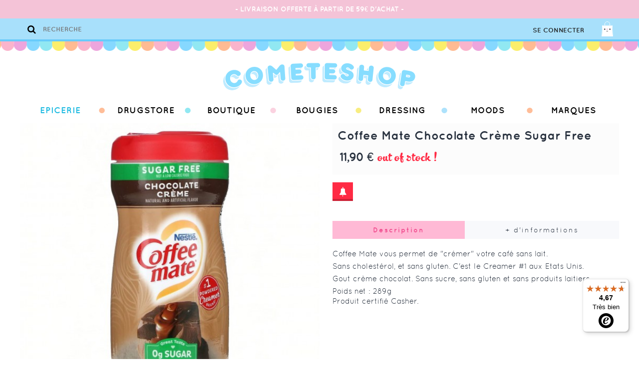

--- FILE ---
content_type: text/html; charset=utf-8
request_url: https://www.cometeshop.com/boissons/12383-coffee-mate-chocolate-creme-sugar-free.html
body_size: 15449
content:
<!DOCTYPE HTML>
<!--[if lt IE 7]> <html class="no-js lt-ie9 lt-ie8 lt-ie7" lang="fr-fr"><![endif]-->
<!--[if IE 7]><html class="no-js lt-ie9 lt-ie8 ie7" lang="fr-fr"><![endif]-->
<!--[if IE 8]><html class="no-js lt-ie9 ie8" lang="fr-fr"><![endif]-->
<!--[if gt IE 8]> <html class="no-js ie9" lang="fr-fr"><![endif]-->
<html lang="fr-fr"><head>
		<meta charset="utf-8" />
		<title>Coffee Mate Chocolate Crème Sugar Free | Creamer en poudre Import USA</title>

					<meta name="description" content="Coffee Mate vous permet de &quot;crémer&quot; votre café sans lait.
Sans cholestérol, et sans gluten. C&#039;est le Creamer #1 aux Etats Unis.
Gout crème chocolat. Sans sucre, sans gluten et sans produits laitiers.
Poids net : 289gProduit certifié Casher." />
						<meta name="generator" content="PrestaShop" />
		<meta name="robots" content="index,follow" />

		<meta name="apple-mobile-web-app-capable" content="yes" />
		<link rel="icon" type="image/vnd.microsoft.icon" href="/img/favicon.ico?1693820811" />
		<link rel="shortcut icon" type="image/x-icon" href="/img/favicon.ico?1693820811" />
									<link rel="stylesheet" href="/themes/cometeshop/css/font-awesome/font-awesome.css" type="text/css" media="all" />
							<link rel="stylesheet" href="/themes/cometeshop/css/global.css" type="text/css" media="all" />
							<link rel="stylesheet" href="/js/jquery/plugins/fancybox/jquery.fancybox.css" type="text/css" media="all" />
							<link rel="stylesheet" href="/themes/cometeshop/css/product.css" type="text/css" media="all" />
							<link rel="stylesheet" href="/js/jquery/plugins/bxslider/jquery.bxslider.css" type="text/css" media="all" />
							<link rel="stylesheet" href="/themes/cometeshop/css/modules/socialsharing/socialsharing.css" type="text/css" media="all" />
							<link rel="stylesheet" href="/themes/cometeshop/css/modules/blockcart/blockcart.css" type="text/css" media="all" />
							<link rel="stylesheet" href="/themes/cometeshop/css/modules/blocknewsletter/blocknewsletter.css" type="text/css" media="all" />
							<link rel="stylesheet" href="/themes/cometeshop/css/modules/blocksearch/blocksearch.css" type="text/css" media="all" />
							<link rel="stylesheet" href="/js/jquery/plugins/autocomplete/jquery.autocomplete.css" type="text/css" media="all" />
							<link rel="stylesheet" href="/themes/cometeshop/css/product_list.css" type="text/css" media="all" />
							<link rel="stylesheet" href="/themes/cometeshop/css/modules/homefeatured/homefeatured.css" type="text/css" media="all" />
							<link rel="stylesheet" href="/themes/cometeshop/css/modules/themeconfigurator/css/hooks.css" type="text/css" media="all" />
							<link rel="stylesheet" href="/modules/pm_advancedtopmenu/css/pm_advancedtopmenu_base.css" type="text/css" media="all" />
							<link rel="stylesheet" href="/modules/pm_advancedtopmenu/css/pm_advancedtopmenu_global-1.css" type="text/css" media="all" />
							<link rel="stylesheet" href="/modules/productspack/views/css/productspack.css" type="text/css" media="all" />
							<link rel="stylesheet" href="/modules/cdadvancedfeatures/views/css/cdadvancedfeatures.css" type="text/css" media="all" />
							<link rel="stylesheet" href="/themes/cometeshop/css/modules/mailalerts/mailalerts.css" type="text/css" media="all" />
							<link rel="stylesheet" href="/themes/cometeshop/css/modules/paypal/views/css/paypal.css" type="text/css" media="all" />
							<link rel="stylesheet" href="/modules/belvg_verpage/css/belvg_verpage.css" type="text/css" media="all" />
							<link rel="stylesheet" href="/modules/powerfulformgenerator/views/css/contact-form-enhanced.css" type="text/css" media="all" />
							<link rel="stylesheet" href="/themes/cometeshop/css/contact-form.css" type="text/css" media="all" />
							<link rel="stylesheet" href="/js/jquery/ui/themes/base/jquery.ui.core.css" type="text/css" media="all" />
							<link rel="stylesheet" href="/js/jquery/ui/themes/base/jquery.ui.datepicker.css" type="text/css" media="all" />
							<link rel="stylesheet" href="/js/jquery/ui/themes/base/jquery.ui.theme.css" type="text/css" media="all" />
							<link rel="stylesheet" href="/themes/cometeshop/css/modules/blocknewproducts/blocknewproducts.css" type="text/css" media="all" />
									<meta property="og:type" content="product" /> 
<meta property="og:url" content="https://www.cometeshop.com/boissons/12383-coffee-mate-chocolate-creme-sugar-free.html" /> 
<meta property="og:title" content="Coffee Mate Chocolate Crème Sugar Free | Creamer en poudre Import USA" /> 
<meta property="og:site_name" content="Cometeshop" />
<meta property="og:description" content="Coffee Mate vous permet de &quot;crémer&quot; votre café sans lait.
Sans cholestérol, et sans gluten. C&#039;est le Creamer #1 aux Etats Unis.
Gout crème chocolat. Sans sucre, sans gluten et sans produits laitiers.
Poids net : 289gProduit certifié Casher." />
<meta property="og:image" content="https://www.cometeshop.com/24328-large_default/coffee-mate-chocolate-creme-sugar-free.jpg" />
<meta property="product:pretax_price:amount" content="11.28" /> 
<meta property="product:pretax_price:currency" content="EUR" /> 
<meta property="product:price:amount" content="11.9" /> 
<meta property="product:price:currency" content="EUR" /> 
<meta property="product:weight:value" content="1.000000" /> 
<meta property="product:weight:units" content="kg" /> 
<!-- Google Analytics -->
<!-- /Google Analytics -->
	<!--[if lt IE 8]><script type="text/javascript" src="https://www.cometeshop.com/modules/pm_advancedtopmenu/js/pm_advancedtopmenuiefix.js"></script>
	<![endif]-->
<!-- /MODULE PM_AdvancedTopMenu || Presta-Module.com -->

        <!-- selectbox -->
        <link href="https://www.cometeshop.com/js/jquery/plugins/selectbox/jquery.selectbox.css" type="text/css" rel="stylesheet" />
        
		<meta name="apple-mobile-web-app-capable" content="yes" />




		<link rel="stylesheet" href="https://fonts.googleapis.com/css?family=Open+Sans:300,600&amp;subset=latin,latin-ext" type="text/css" media="all" />
		<!--[if IE 8]>
		<script src="https://oss.maxcdn.com/libs/html5shiv/3.7.0/html5shiv.js"></script>
		<script src="https://oss.maxcdn.com/libs/respond.js/1.3.0/respond.min.js"></script>
		<![endif]-->
	</head>

	<body id="product" class="product product-12383 product-coffee-mate-chocolate-creme-sugar-free category-365 category-boissons show-left-column hide-right-column lang_fr">


	

		<div id="page">

            <header id="header">

                <div id="header_top">
                	<div class="container">
                    	<a id="logo_mini" href="http://www.cometeshop.com/"><img src="https://www.cometeshop.com/themes/cometeshop/img/logo_mini.png" /></a>
                    	<!-- Block search module TOP -->
<div id="search_block_top">
	<form id="searchbox" method="get" action="//www.cometeshop.com/recherche" >
		<input type="hidden" name="controller" value="search" />
		<input type="hidden" name="orderby" value="position" />
		<input type="hidden" name="orderway" value="desc" />
        
        <button type="submit" name="submit_search"></button>
        
		<input class="search_query nofocus" type="text" id="search_query_top" name="search_query" placeholder="Recherche" value="" />		
	</form>
</div>

<!-- /Block search module TOP --><!-- MODULE Block cart -->
<div id="top_cart">
	<div class="shopping_cart">

    	<span class="cart_link" onclick="document.location.href='https://www.cometeshop.com/commande-rapide'">
            <span>Mon panier</span>
        </span>

		<a href="https://www.cometeshop.com/commande-rapide" rel="nofollow">

			<span class="ajax_cart_total unvisible">
							</span>


					</a>



					<div class="cart_block block">
				<div class="container">
					<!-- block list of products -->
					<div class="cart_block_list">

						
						<p class="cart_block_no_products">
							Aucun produit
						</p>


						<div class="cart-prices">

							<div class="cart-prices-line">
                            	Sous total avant livraison :
								
															</div>

						</div>

						<div class="cart-buttons">
                        	<span class="continue_shopping">&lt; &nbsp;Poursuivre mon shopping</span>
							<a id="button_order_cart" href="https://www.cometeshop.com/commande-rapide" rel="nofollow">
								Commander&nbsp; &gt;
							</a>
						</div>


					</div>
				</div>
			</div><!-- .cart_block -->
			</div>
</div>

	<div id="layer_cart" class="overlay_global">
		<div class="popup_content visible">

				<span class="close"><img src="https://www.cometeshop.com/themes/cometeshop/img/icon/close.png" /></span>

				<h2>Vous venez d'ajouter à votre panier :</h2>

				<div class="col-6">
                	<div class="product-image-container layer_cart_img"></div>
				</div>
                <div class="layer_cart_product_info col-6">
					<p><span id="layer_cart_product_title" class="product-name"></span></p>
					<p><span id="layer_cart_product_attributes"></span></p>
					<p><p>Quantité : <span id="layer_cart_product_quantity"></span></p>
					<p><span id="layer_cart_product_price"></span></p>
				</div>

                <br clear="all" />

                <div class="button-container">
					<span class="continue">&lt; &nbsp;Poursuivre mon shopping</span>
					<a class="btn btn-default button button-medium"	href="https://www.cometeshop.com/commande-rapide" rel="nofollow">Aller au panier&nbsp; &gt;</a>
				</div>


			<div class="hidden">
				<h2>
					<!-- Plural Case [both cases are needed because page may be updated in Javascript] -->
					<span class="ajax_cart_product_txt_s  unvisible">
						Il y a <span class="ajax_cart_quantity">0</span> produits dans votre panier.
					</span>
					<!-- Singular Case [both cases are needed because page may be updated in Javascript] -->
					<span class="ajax_cart_product_txt ">
						Il y a 1 produit dans votre panier.
					</span>
				</h2>

				<div class="layer_cart_row">
					<strong class="dark">
						Total produits
																					TTC
																		</strong>
					<span class="ajax_block_products_total">
											</span>
				</div>

								<div class="layer_cart_row">
					<strong class="dark unvisible">
						Frais de port&nbsp;TTC					</strong>
					<span class="ajax_cart_shipping_cost unvisible">
													 À définir											</span>
				</div>
								<div class="layer_cart_row">
					<strong class="dark">
						Total
																					TTC
																		</strong>
					<span class="ajax_block_cart_total">
											</span>
				</div>

			</div>


		</div>


	</div> <!-- #layer_cart -->


<!-- /MODULE Block cart -->

                    	<a href="https://www.cometeshop.com/mon-compte" rel="nofollow" id="account_link">Se connecter</a>
                    	                    </div>
                </div>

                <a id="header_logo" href="https://www.cometeshop.com/" >
                    <img src="https://www.cometeshop.com/themes/cometeshop/img/logo-cometeshop.png" alt="Cometeshop" />
                </a>

                <nav id="nav"><!-- MODULE PM_AdvancedTopMenu || Presta-Module.com -->
<div id="adtm_menu" class="container">
    <div id="adtm_menu_inner">
        <ul id="menu">
                    <li class="li-niveau1 advtm_menu_toggle">
                <a class="a-niveau1 adtm_toggle_menu_button"><span class="advtm_menu_span adtm_toggle_menu_button_text">Menu</span></a>
            </li>
                                        <li class="li-niveau1 advtm_menu_14  sub"><a href="https://www.cometeshop.com/4-epicerie" title="Epicerie"  class=" a-niveau1"><span class="advtm_menu_span advtm_menu_span_14">Epicerie</span><!--[if gte IE 7]><!--></a><!--<![endif]-->
        <!--[if lte IE 6]><table><tr><td><![endif]-->
            <div class="adtm_sub">
                                <table class="columnWrapTable"><tr>
                                                            <td class="adtm_column_wrap_td advtm_column_wrap_td_19">
                        <div class="adtm_column_wrap advtm_column_wrap_19">
                                                <div class="adtm_column_wrap_sizer">&nbsp;</div>
                                                                                                                                                    <div class="adtm_column adtm_column_91">
                                <span class="column_wrap_title"><a href="https://www.cometeshop.com/333-halloween" title="Halloween"  class=""><img src="/modules/pm_advancedtopmenu/column_icons/91.png" alt="Halloween" title="Halloween" class="adtm_menu_icon" />Halloween</a></span>                                                                                                </div>
                                                                    
                                                                                                                                                    <div class="adtm_column adtm_column_61">
                                <span class="column_wrap_title"><a href="https://www.cometeshop.com/110-sweet" title="Sweet"  class="">Sweet</a></span>                                                                                                    <ul class="adtm_elements adtm_elements_61">
                                                                                                                        <li><a href="https://www.cometeshop.com/243-bonbons" title="Bonbons"  class="">Bonbons</a></li>
                                                                                                                                                                <li><a href="https://www.cometeshop.com/244-chewing-gum" title="Chewing Gum"  class="">Chewing Gum</a></li>
                                                                                                                                                                <li><a href="https://www.cometeshop.com/393-pez-distributeurs" title="PEZ Distributeurs"  class="">PEZ Distributeurs</a></li>
                                                                                                                                                                <li><a href="https://www.cometeshop.com/396-pez-coffrets-more" title="PEZ Coffrets &amp; ..."  class="">PEZ Coffrets &amp; ...</a></li>
                                                                                                                                                                <li><a href="https://www.cometeshop.com/394-pez-bonbons" title="PEZ Bonbons"  class="">PEZ Bonbons</a></li>
                                                                                                                                                                <li><a href="https://www.cometeshop.com/392-jelly-beans" title="Jelly Beans"  class="">Jelly Beans</a></li>
                                                                                                                                                                <li><a href="https://www.cometeshop.com/109-choco" title="Chocolat"  class="">Chocolat</a></li>
                                                                                                                                                                <li><a href="https://www.cometeshop.com/131-biscuits" title="Biscuits"  class="">Biscuits</a></li>
                                                                                                                                                                <li><a href="https://www.cometeshop.com/247-topping" title="Toppings"  class="">Toppings</a></li>
                                                                                                                                                                <li><a href="https://www.cometeshop.com/246-preparations-sucrees" title="Preparations sucr&eacute;es"  class="">Preparations sucr&eacute;es</a></li>
                                                                                                                </ul>
                                                                </div>
                                                                    
                                                                        </div>
                        </td>
                                                                                <td class="adtm_column_wrap_td advtm_column_wrap_td_52">
                        <div class="adtm_column_wrap advtm_column_wrap_52">
                                                <div class="adtm_column_wrap_sizer">&nbsp;</div>
                                                                                                                                                    <div class="adtm_column adtm_column_125">
                                <span class="column_wrap_title"><a href="https://www.cometeshop.com/397-salty" title="Salty"  class="">Salty</a></span>                                                                                                </div>
                                                                    
                                                                                                                                                    <div class="adtm_column adtm_column_65">
                                <span class="column_wrap_title"><a href="https://www.cometeshop.com/123-morning" title="Morning"  class="">Morning</a></span>                                                                                                    <ul class="adtm_elements adtm_elements_65">
                                                                                                                        <li><a href="https://www.cometeshop.com/261-cereales" title="C&eacute;r&eacute;ales"  class="">C&eacute;r&eacute;ales</a></li>
                                                                                                                                                                <li><a href="https://www.cometeshop.com/365-boissons" title="Boissons"  class=" advtm_menu_actif advtm_menu_actif_690160e977756">Boissons</a></li>
                                                                                                                                                                <li><a href="https://www.cometeshop.com/262-autre" title="Autre"  class="">Autre</a></li>
                                                                                                                </ul>
                                                                </div>
                                                                    
                                                                        </div>
                        </td>
                                                                                <td class="adtm_column_wrap_td advtm_column_wrap_td_46">
                        <div class="adtm_column_wrap advtm_column_wrap_46">
                                                <div class="adtm_column_wrap_sizer">&nbsp;</div>
                                                                                                                                                    <div class="adtm_column adtm_column_76">
                                <span class="column_wrap_title"><a href="https://www.cometeshop.com/133-drinks" title="Drinks"  class="">Drinks</a></span>                                                                                                    <ul class="adtm_elements adtm_elements_76">
                                                                                                                        <li><a href="https://www.cometeshop.com/234-sodas" title="Sodas"  class="">Sodas</a></li>
                                                                                                                                                                <li><a href="https://www.cometeshop.com/141-juice-tea" title="Juice &amp; Tea"  class="">Juice &amp; Tea</a></li>
                                                                                                                                                                <li><a href="https://www.cometeshop.com/287-beers" title="Beers"  class="">Beers</a></li>
                                                                                                                                                                <li><a href="https://www.cometeshop.com/142-eaux" title="Eaux"  class="">Eaux</a></li>
                                                                                                                </ul>
                                                                </div>
                                                                    
                                                                                                                                                    <div class="adtm_column adtm_column_73">
                                <span class="column_wrap_title"><a href="https://www.cometeshop.com/180-japan" title="Japan"  class="">Japan</a></span>                                                                                                </div>
                                                                    
                                                                                                                                                    <div class="adtm_column adtm_column_88">
                                <span class="column_wrap_title"><a href="https://www.cometeshop.com/316-healthy-" title="Healthy "  class="">Healthy </a></span>                                                                                                </div>
                                                                    
                                                                        </div>
                        </td>
                                                                                <td class="adtm_column_wrap_td advtm_column_wrap_td_51">
                        <div class="adtm_column_wrap advtm_column_wrap_51">
                                                <div class="adtm_column_wrap_sizer">&nbsp;</div>
                                                                                                                                                    <div class="adtm_column adtm_column_60">
                                <span class="column_wrap_title"><a href="https://www.cometeshop.com/52-kosher-" title="Kosher &amp; Ⓤ "  class="">Kosher &amp; Ⓤ </a></span>                                                                                                    <ul class="adtm_elements adtm_elements_60">
                                                                                                                        <li><a href="https://www.cometeshop.com/258-sale" title="Sal&eacute;"  class="">Sal&eacute;</a></li>
                                                                                                                                                                <li><a href="https://www.cometeshop.com/259-sucre" title="Sucr&eacute;"  class="">Sucr&eacute;</a></li>
                                                                                                                                                                <li><a href="https://www.cometeshop.com/260-boisson" title="Boisson"  class="">Boisson</a></li>
                                                                                                                </ul>
                                                                </div>
                                                                    
                                                                                                                                                    <div class="adtm_column adtm_column_82">
                                <span class="column_wrap_title"><a href="https://www.cometeshop.com/279-vegan" title="Vegan"  class="">Vegan</a></span>                                                                                                    <ul class="adtm_elements adtm_elements_82">
                                                                                                                        <li><a href="https://www.cometeshop.com/280-sucre" title="Sucr&eacute;"  class="">Sucr&eacute;</a></li>
                                                                                                                                                                <li><a href="https://www.cometeshop.com/281-sale" title="Sal&eacute;"  class="">Sal&eacute;</a></li>
                                                                                                                                                                <li><a href="https://www.cometeshop.com/282-boissons" title="Boissons"  class="">Boissons</a></li>
                                                                                                                </ul>
                                                                </div>
                                                                    
                                                                                                                                                    <div class="adtm_column adtm_column_102">
                                <span class="column_wrap_title"><a href="https://www.cometeshop.com/348-carte-cadeau" title="Carte Cadeau"  class=""><img src="/modules/pm_advancedtopmenu/column_icons/102.png" alt="Carte Cadeau" title="Carte Cadeau" class="adtm_menu_icon" />Carte Cadeau</a></span>                                                                                                </div>
                                                                    
                                                                        </div>
                        </td>
                                                                                <td class="adtm_column_wrap_td advtm_column_wrap_td_48">
                        <div class="adtm_column_wrap advtm_column_wrap_48">
                                                    <p><a href="https://www.cometeshop.com/recherche?controller=search&orderby=position&orderway=desc&submit_search=&search_query=coffret+pez+wonder"><img src="https://www.cometeshop.com/img/cms/coffret pez disney 100 ans.jpg" alt="" width="491" height="227" /></a></p>
                                                <div class="adtm_column_wrap_sizer">&nbsp;</div>
                                                                        </div>
                        </td>
                                                    </tr></table>
                            </div>
        <!--[if lte IE 6]></td></tr></table></a><![endif]-->
        </li>
                                        <li class="li-niveau1 advtm_menu_8  sub"><a href="https://www.cometeshop.com/3-drugstore" title="Drugstore"  class=" a-niveau1"><span class="advtm_menu_span advtm_menu_span_8">Drugstore</span><!--[if gte IE 7]><!--></a><!--<![endif]-->
        <!--[if lte IE 6]><table><tr><td><![endif]-->
            <div class="adtm_sub">
                                <table class="columnWrapTable"><tr>
                                                            <td class="adtm_column_wrap_td advtm_column_wrap_td_23">
                        <div class="adtm_column_wrap advtm_column_wrap_23">
                                                <div class="adtm_column_wrap_sizer">&nbsp;</div>
                                                                                                                                                    <div class="adtm_column adtm_column_22">
                                <span class="column_wrap_title"><a href="https://www.cometeshop.com/136-nails-bar" title="Nails Bar"  class="">Nails Bar</a></span>                                                                                                    <ul class="adtm_elements adtm_elements_22">
                                                                                                                        <li><a href="https://www.cometeshop.com/387-eco-glaze" title="Eco Glaze"  class="">Eco Glaze</a></li>
                                                                                                                                                                <li><a href="https://www.cometeshop.com/265-vernis-gelaze" title="Vernis Gelaze"  class="">Vernis Gelaze</a></li>
                                                                                                                                                                <li><a href="https://www.cometeshop.com/237-vernis-china-glaze" title="Vernis China Glaze"  class="">Vernis China Glaze</a></li>
                                                                                                                                                                <li><a href="https://www.cometeshop.com/238-manucure" title="Manucure"  class="">Manucure</a></li>
                                                                                                                </ul>
                                                                </div>
                                                                    
                                                                        </div>
                        </td>
                                                                                <td class="adtm_column_wrap_td advtm_column_wrap_td_22">
                        <div class="adtm_column_wrap advtm_column_wrap_22">
                                                <div class="adtm_column_wrap_sizer">&nbsp;</div>
                                                                                                                                                    <div class="adtm_column adtm_column_27">
                                <span class="column_wrap_title"><a href="https://www.cometeshop.com/182-soin" title="Soin"  class="">Soin</a></span>                                                                                                    <ul class="adtm_elements adtm_elements_27">
                                                                                                                        <li><a href="https://www.cometeshop.com/249-hair-" title="Hair "  class="">Hair </a></li>
                                                                                                                                                                <li><a href="https://www.cometeshop.com/300-soins-du-visage" title="Soins du Visage"  class="">Soins du Visage</a></li>
                                                                                                                </ul>
                                                                </div>
                                                                    
                                                                        </div>
                        </td>
                                                                                <td class="adtm_column_wrap_td advtm_column_wrap_td_24">
                        <div class="adtm_column_wrap advtm_column_wrap_24">
                                                <div class="adtm_column_wrap_sizer">&nbsp;</div>
                                                                                                                                                    <div class="adtm_column adtm_column_18">
                                <span class="column_wrap_title"><a href="https://www.cometeshop.com/111-baumes-a-levres-" title="Kiss Bar"  class="">Kiss Bar</a></span>                                                                                                </div>
                                                                    
                                                                                                                                                    <div class="adtm_column adtm_column_23">
                                <span class="column_wrap_title"><a href="https://www.cometeshop.com/143-make-up" title="Make-Up"  class="">Make-Up</a></span>                                                                                                </div>
                                                                    
                                                                                                                                                    <div class="adtm_column adtm_column_87">
                                <span class="column_wrap_title"><a href="https://www.cometeshop.com/306-bomb-cosmetics-" title="Bomb Cosmetics "  class="">Bomb Cosmetics </a></span>                                                                                                </div>
                                                                    
                                                                                                                                                    <div class="adtm_column adtm_column_107">
                                <span class="column_wrap_title"><a href="https://www.cometeshop.com/360-hollywood-fashion-secrets" title="Hollywood Fashion Secrets"  class="">Hollywood Fashion Secrets</a></span>                                                                                                </div>
                                                                    
                                                                        </div>
                        </td>
                                                                                <td class="adtm_column_wrap_td advtm_column_wrap_td_26">
                        <div class="adtm_column_wrap advtm_column_wrap_26">
                                                <div class="adtm_column_wrap_sizer">&nbsp;</div>
                                                                                                                                                    <div class="adtm_column adtm_column_99">
                                <span class="column_wrap_title"><a href="https://www.cometeshop.com/348-carte-cadeau" title="Carte Cadeau"  class=""><img src="/modules/pm_advancedtopmenu/column_icons/99.png" alt="Carte Cadeau" title="Carte Cadeau" class="adtm_menu_icon" />Carte Cadeau</a></span>                                                                                                </div>
                                                                    
                                                                        </div>
                        </td>
                                                                                <td class="adtm_column_wrap_td advtm_column_wrap_td_59">
                        <div class="adtm_column_wrap advtm_column_wrap_59">
                                                    <p><a href="https://www.cometeshop.com/250-bath-body-works"><img src="https://www.cometeshop.com/img/cms/bbw_2.jpg" alt="" width="491" height="227" /></a></p>
                                                <div class="adtm_column_wrap_sizer">&nbsp;</div>
                                                                        </div>
                        </td>
                                                    </tr></table>
                            </div>
        <!--[if lte IE 6]></td></tr></table></a><![endif]-->
        </li>
                                        <li class="li-niveau1 advtm_menu_13  sub"><a href="https://www.cometeshop.com/11-boutique" title="Boutique"  class=" a-niveau1"><span class="advtm_menu_span advtm_menu_span_13">Boutique</span><!--[if gte IE 7]><!--></a><!--<![endif]-->
        <!--[if lte IE 6]><table><tr><td><![endif]-->
            <div class="adtm_sub">
                                <table class="columnWrapTable"><tr>
                                                            <td class="adtm_column_wrap_td advtm_column_wrap_td_57">
                        <div class="adtm_column_wrap advtm_column_wrap_57">
                                                <div class="adtm_column_wrap_sizer">&nbsp;</div>
                                                                                                                                                    <div class="adtm_column adtm_column_81">
                                <span class="column_wrap_title"><a href="https://www.cometeshop.com/263-objets" title="Objets"  class="">Objets</a></span>                                                                                                    <ul class="adtm_elements adtm_elements_81">
                                                                                                                        <li><a href="https://www.cometeshop.com/125--home" title="@Home"  class="">@Home</a></li>
                                                                                                                                                                <li><a href="https://www.cometeshop.com/379-outdoor" title="Outdoor"  class="">Outdoor</a></li>
                                                                                                                                                                <li><a href="https://www.cometeshop.com/127-bijoux" title="Bijoux"  class="">Bijoux</a></li>
                                                                                                                                                                <li><a href="https://www.cometeshop.com/134-lunettes" title="Lunettes"  class="">Lunettes</a></li>
                                                                                                                                                                <li><a href="https://www.cometeshop.com/140-mobile" title="Mobile"  class="">Mobile</a></li>
                                                                                                                                                                <li><a href="https://www.cometeshop.com/196-voiture" title="Voiture"  class="">Voiture</a></li>
                                                                                                                </ul>
                                                                </div>
                                                                    
                                                                                                                                                    <div class="adtm_column adtm_column_106">
                                <span class="column_wrap_title"><a href="https://www.cometeshop.com/359-funko-pop" title="Funko Pop!"  class="">Funko Pop!</a></span>                                                                                                </div>
                                                                    
                                                                                                                                                    <div class="adtm_column adtm_column_104">
                                <span class="column_wrap_title"><a href="https://www.cometeshop.com/355-nasa" title="NASA"  class="">NASA</a></span>                                                                                                </div>
                                                                    
                                                                        </div>
                        </td>
                                                                                <td class="adtm_column_wrap_td advtm_column_wrap_td_58">
                        <div class="adtm_column_wrap advtm_column_wrap_58">
                                                <div class="adtm_column_wrap_sizer">&nbsp;</div>
                                                                                                                                                    <div class="adtm_column adtm_column_96">
                                <span class="column_wrap_title"><a href="https://www.cometeshop.com/345-thumbs-up" title="PowerSquads"  class="">PowerSquads</a></span>                                                                                                </div>
                                                                    
                                                                                                                                                    <div class="adtm_column adtm_column_54">
                                <span class="column_wrap_title"><a href="https://www.cometeshop.com/181-japan" title="Japan"  class="">Japan</a></span>                                                                                                    <ul class="adtm_elements adtm_elements_54">
                                                                                                                        <li><a href="https://www.cometeshop.com/164_jabber-balls" title="Jabber Balls "  class="">Jabber Balls </a></li>
                                                                                                                                                                <li><a href="https://www.cometeshop.com/334-sonny-angel" title="Sonny Angel"  class="">Sonny Angel</a></li>
                                                                                                                                                                <li><a href="https://www.cometeshop.com/335-figurines-jouets-japan" title="Figurines &amp; Jouets Japan"  class="">Figurines &amp; Jouets Japan</a></li>
                                                                                                                                                                <li><a href="https://www.cometeshop.com/349-nano-block" title="Nano Block"  class="">Nano Block</a></li>
                                                                                                                                                                <li><a href="https://www.cometeshop.com/373-figurines-popmart" title="Figurines PopMart"  class="">Figurines PopMart</a></li>
                                                                                                                                                                <li><a href="https://www.cometeshop.com/213-bento" title="Bento"  class="">Bento</a></li>
                                                                                                                                                                <li><a href="https://www.cometeshop.com/214-accessoires" title="Accessoires"  class="">Accessoires</a></li>
                                                                                                                </ul>
                                                                </div>
                                                                    
                                                                        </div>
                        </td>
                                                                                <td class="adtm_column_wrap_td advtm_column_wrap_td_17">
                        <div class="adtm_column_wrap advtm_column_wrap_17">
                                                <div class="adtm_column_wrap_sizer">&nbsp;</div>
                                                                                                                                                    <div class="adtm_column adtm_column_97">
                                <span class="column_wrap_title"><a href="https://www.cometeshop.com/344-millefiori-milano" title="Millefiori Milano"  class="">Millefiori Milano</a></span>                                                                                                </div>
                                                                    
                                                                                                                                                    <div class="adtm_column adtm_column_84">
                                <span class="column_wrap_title"><a href="https://www.cometeshop.com/301-bath-and-body-works" title="Bath and Body Works"  class="">Bath and Body Works</a></span>                                                                                                    <ul class="adtm_elements adtm_elements_84">
                                                                                                                        <li><a href="https://www.cometeshop.com/322-cires-parfumees" title="Cires parfum&eacute;es"  class="">Cires parfum&eacute;es</a></li>
                                                                                                                                                                <li><a href="https://www.cometeshop.com/324-car-scent-holder" title="Car scent Holder"  class="">Car scent Holder</a></li>
                                                                                                                </ul>
                                                                </div>
                                                                    
                                                                                                                                                    <div class="adtm_column adtm_column_89">
                                <span class="column_wrap_title"><a href="https://www.cometeshop.com/327-bouees-pool-party" title="Bou&eacute;es Pool Party"  class="">Bou&eacute;es Pool Party</a></span>                                                                                                </div>
                                                                    
                                                                        </div>
                        </td>
                                                                                <td class="adtm_column_wrap_td advtm_column_wrap_td_37">
                        <div class="adtm_column_wrap advtm_column_wrap_37">
                                                <div class="adtm_column_wrap_sizer">&nbsp;</div>
                                                                                                                                                    <div class="adtm_column adtm_column_45">
                                <span class="column_wrap_title"><a href="https://www.cometeshop.com/114-baby-kids-" title="Baby &amp; Kids "  class="">Baby &amp; Kids </a></span>                                                                                                    <ul class="adtm_elements adtm_elements_45">
                                                                                                                        <li><a href="https://www.cometeshop.com/211-tetines" title="T&eacute;tines"  class="">T&eacute;tines</a></li>
                                                                                                                                                                <li><a href="https://www.cometeshop.com/212-jouets" title="Jouets"  class="">Jouets</a></li>
                                                                                                                                                                <li><a href="https://www.cometeshop.com/331-sacs-a-dos-affenzahn" title="Sac &agrave; dos Affenzahn"  class="">Sac &agrave; dos Affenzahn</a></li>
                                                                                                                                                                <li><a href="https://www.cometeshop.com/403-veilleuses" title="Veilleuses"  class="">Veilleuses</a></li>
                                                                                                                </ul>
                                                                </div>
                                                                    
                                                                                                                                                    <div class="adtm_column adtm_column_79">
                                <span class="column_wrap_title"><a href="https://www.cometeshop.com/167-homme" title="Homme"  class="">Homme</a></span>                                                                                                </div>
                                                                    
                                                                                                                                                    <div class="adtm_column adtm_column_80">
                                <span class="column_wrap_title"><a href="https://www.cometeshop.com/168-femme" title="Femme"  class="">Femme</a></span>                                                                                                </div>
                                                                    
                                                                                                                                                    <div class="adtm_column adtm_column_101">
                                <span class="column_wrap_title"><a href="https://www.cometeshop.com/348-carte-cadeau" title="Carte Cadeau"  class=""><img src="/modules/pm_advancedtopmenu/column_icons/101.png" alt="Carte Cadeau" title="Carte Cadeau" class="adtm_menu_icon" />Carte Cadeau</a></span>                                                                                                </div>
                                                                    
                                                                        </div>
                        </td>
                                                                                <td class="adtm_column_wrap_td advtm_column_wrap_td_56">
                        <div class="adtm_column_wrap advtm_column_wrap_56">
                                                    <p><a href="https://www.cometeshop.com/334-sonny-angel"><img src="https://www.cometeshop.com/img/cms/sonny angel smiski paris.jpg" alt="" width="491" height="227" /></a></p>
                                                <div class="adtm_column_wrap_sizer">&nbsp;</div>
                                                                        </div>
                        </td>
                                                    </tr></table>
                            </div>
        <!--[if lte IE 6]></td></tr></table></a><![endif]-->
        </li>
                                        <li class="li-niveau1 advtm_menu_15  sub"><a href="https://www.cometeshop.com/390-bougies" title="Bougies"  class=" a-niveau1"><span class="advtm_menu_span advtm_menu_span_15">Bougies</span><!--[if gte IE 7]><!--></a><!--<![endif]-->
        <!--[if lte IE 6]><table><tr><td><![endif]-->
            <div class="adtm_sub">
                                <table class="columnWrapTable"><tr>
                                                            <td class="adtm_column_wrap_td advtm_column_wrap_td_63">
                        <div class="adtm_column_wrap advtm_column_wrap_63">
                                                <div class="adtm_column_wrap_sizer">&nbsp;</div>
                                                                                                                                                    <div class="adtm_column adtm_column_117">
                                <span class="column_wrap_title"><a href="https://www.cometeshop.com/194-bougies-yankee-candle" title="Yankee Candle "  class="">Yankee Candle </a></span>                                                                                                    <ul class="adtm_elements adtm_elements_117">
                                                                                                                        <li><a href="https://www.cometeshop.com/382-signature" title="Signature"  class="">Signature</a></li>
                                                                                                                                                                <li><a href="https://www.cometeshop.com/364-votives-verre" title="Votives Verre"  class="">Votives Verre</a></li>
                                                                                                                                                                <li><a href="https://www.cometeshop.com/208-votives" title="Votives"  class="">Votives</a></li>
                                                                                                                                                                <li><a href="https://www.cometeshop.com/351-fondants-de-cire" title="Fondants de Cire"  class="">Fondants de Cire</a></li>
                                                                                                                                                                <li><a href="https://www.cometeshop.com/319-coffrets" title="Coffrets"  class="">Coffrets</a></li>
                                                                                                                                                                <li><a href="https://www.cometeshop.com/298-diffusion-a-froid" title="Diffusion &agrave; froid"  class="">Diffusion &agrave; froid</a></li>
                                                                                                                </ul>
                                                                </div>
                                                                    
                                                                        </div>
                        </td>
                                                                                <td class="adtm_column_wrap_td advtm_column_wrap_td_65">
                        <div class="adtm_column_wrap advtm_column_wrap_65">
                                                <div class="adtm_column_wrap_sizer">&nbsp;</div>
                                                                                                                                                    <div class="adtm_column adtm_column_121">
                                <span class="column_wrap_title"><a href="" title=""  class=""></a></span>                                                                                                    <ul class="adtm_elements adtm_elements_121">
                                                                                                                        <li><a href="https://www.cometeshop.com/207-bougies-jarres" title="Bougies Jarres"  class="">Bougies Jarres</a></li>
                                                                                                                                                                <li><a href="https://www.cometeshop.com/209-bruleurs" title="Bruleurs"  class="">Bruleurs</a></li>
                                                                                                                                                                <li><a href="https://www.cometeshop.com/295-scenterpieces" title="Scenterpieces"  class="">Scenterpieces</a></li>
                                                                                                                                                                <li><a href="https://www.cometeshop.com/320-accessoires" title="Accessoires"  class="">Accessoires</a></li>
                                                                                                                                                                <li><a href="https://www.cometeshop.com/210-parfums-pour-voiture" title="Parfums pour voiture"  class="">Parfums pour voiture</a></li>
                                                                                                                </ul>
                                                                </div>
                                                                    
                                                                        </div>
                        </td>
                                                                                <td class="adtm_column_wrap_td advtm_column_wrap_td_67">
                        <div class="adtm_column_wrap advtm_column_wrap_67">
                                                <div class="adtm_column_wrap_sizer">&nbsp;</div>
                                                                                                                                                    <div class="adtm_column adtm_column_122">
                                <span class="column_wrap_title"><a href="https://www.cometeshop.com/321-promotions" title="Promos Yankee Candle"  class="">Promos Yankee Candle</a></span>                                                                                                    <ul class="adtm_elements adtm_elements_122">
                                                                                                                        <li><a href="https://www.cometeshop.com/346--25-parfums-du-mois" title="Parfums du mois"  class="">Parfums du mois</a></li>
                                                                                                                                                                <li><a href="https://www.cometeshop.com/329-bougies-elevation" title="Bougies Elevation"  class="">Bougies Elevation</a></li>
                                                                                                                                                                <li><a href="https://www.cometeshop.com/195-tartelettes" title="Tartelettes"  class="">Tartelettes</a></li>
                                                                                                                </ul>
                                                                </div>
                                                                    
                                                                        </div>
                        </td>
                                                                                <td class="adtm_column_wrap_td advtm_column_wrap_td_64">
                        <div class="adtm_column_wrap advtm_column_wrap_64">
                                                <div class="adtm_column_wrap_sizer">&nbsp;</div>
                                                                                                                                                    <div class="adtm_column adtm_column_118">
                                <span class="column_wrap_title"><a href="https://www.cometeshop.com/361-woodwick" title="WoodWick"  class="">WoodWick</a></span>                                                                                                </div>
                                                                    
                                                                                                                                                    <div class="adtm_column adtm_column_119">
                                <span class="column_wrap_title"><a href="https://www.cometeshop.com/389-woodwick-renouveau" title="WoodWick ReNouveau"  class="">WoodWick ReNouveau</a></span>                                                                                                </div>
                                                                    
                                                                                                                                                    <div class="adtm_column adtm_column_120">
                                <span class="column_wrap_title"><a href="https://www.cometeshop.com/385-chesapeake-bay-candle" title="Chesapeake Bay Candle"  class="">Chesapeake Bay Candle</a></span>                                                                                                </div>
                                                                    
                                                                        </div>
                        </td>
                                                                                <td class="adtm_column_wrap_td advtm_column_wrap_td_66">
                        <div class="adtm_column_wrap advtm_column_wrap_66">
                                                <div class="adtm_column_wrap_sizer">&nbsp;</div>
                                                                                                                                                    <div class="adtm_column adtm_column_123">
                                <span class="column_wrap_title"><a href="https://www.cometeshop.com/323-bath-body-works" title="Bath &amp; Body Works"  class="">Bath &amp; Body Works</a></span>                                                                                                </div>
                                                                    
                                                                                                                                                    <div class="adtm_column adtm_column_124">
                                <span class="column_wrap_title"><a href="https://www.cometeshop.com/375-bougies-bomb-cosmetic" title="Bougies Bomb Cosmetic"  class="">Bougies Bomb Cosmetic</a></span>                                                                                                </div>
                                                                    
                                                                        </div>
                        </td>
                                                                                <td class="adtm_column_wrap_td advtm_column_wrap_td_68">
                        <div class="adtm_column_wrap advtm_column_wrap_68">
                                                    <p><a href="https://www.cometeshop.com/346--25-parfums-du-mois"><img src="https://www.cometeshop.com/img/cms/fom mars yankee candle.jpg" alt="" width="319" height="227" /></a></p>
                                                <div class="adtm_column_wrap_sizer">&nbsp;</div>
                                                                        </div>
                        </td>
                                                    </tr></table>
                            </div>
        <!--[if lte IE 6]></td></tr></table></a><![endif]-->
        </li>
                                        <li class="li-niveau1 advtm_menu_10  sub"><a href="https://www.cometeshop.com/2-dressing" title="Dressing"  class=" a-niveau1"><span class="advtm_menu_span advtm_menu_span_10">Dressing</span><!--[if gte IE 7]><!--></a><!--<![endif]-->
        <!--[if lte IE 6]><table><tr><td><![endif]-->
            <div class="adtm_sub">
                                <table class="columnWrapTable"><tr>
                                                            <td class="adtm_column_wrap_td advtm_column_wrap_td_29">
                        <div class="adtm_column_wrap advtm_column_wrap_29">
                                                <div class="adtm_column_wrap_sizer">&nbsp;</div>
                                                                                                                                                    <div class="adtm_column adtm_column_32">
                                <span class="column_wrap_title"><a href="https://www.cometeshop.com/46-t-shirt" title="T-Shirt"  class="">T-Shirt</a></span>                                                                                                    <ul class="adtm_elements adtm_elements_32">
                                                                                                                        <li><a href="https://www.cometeshop.com/205-tank" title="Tank"  class="">Tank</a></li>
                                                                                                                                                                <li><a href="https://www.cometeshop.com/206-femme" title="Femme"  class="">Femme</a></li>
                                                                                                                                                                <li><a href="https://www.cometeshop.com/215-homme" title="Homme"  class="">Homme</a></li>
                                                                                                                                                                <li><a href="https://www.cometeshop.com/216-enfant" title="Enfant"  class="">Enfant</a></li>
                                                                                                                </ul>
                                                                </div>
                                                                    
                                                                        </div>
                        </td>
                                                                                <td class="adtm_column_wrap_td advtm_column_wrap_td_30">
                        <div class="adtm_column_wrap advtm_column_wrap_30">
                                                <div class="adtm_column_wrap_sizer">&nbsp;</div>
                                                                                                                                                    <div class="adtm_column adtm_column_34">
                                <span class="column_wrap_title"><a href="https://www.cometeshop.com/119-sweat" title="Sweat"  class="">Sweat</a></span>                                                                                                    <ul class="adtm_elements adtm_elements_34">
                                                                                                                        <li><a href="https://www.cometeshop.com/225-femme" title="Femme"  class="">Femme</a></li>
                                                                                                                                                                <li><a href="https://www.cometeshop.com/226-homme" title="Homme"  class="">Homme</a></li>
                                                                                                                                                                <li><a href="https://www.cometeshop.com/227-enfant" title="Enfant"  class="">Enfant</a></li>
                                                                                                                </ul>
                                                                </div>
                                                                    
                                                                                                                                                    <div class="adtm_column adtm_column_33">
                                <span class="column_wrap_title"><a href="https://www.cometeshop.com/112-footwear" title="Footwear"  class="">Footwear</a></span>                                                                                                </div>
                                                                    
                                                                        </div>
                        </td>
                                                                                <td class="adtm_column_wrap_td advtm_column_wrap_td_31">
                        <div class="adtm_column_wrap advtm_column_wrap_31">
                                                <div class="adtm_column_wrap_sizer">&nbsp;</div>
                                                                                                                                                    <div class="adtm_column adtm_column_35">
                                <span class="column_wrap_title"><a href="https://www.cometeshop.com/120-accessoires" title="Accessoires"  class="">Accessoires</a></span>                                                                                                    <ul class="adtm_elements adtm_elements_35">
                                                                                                                        <li><a href="https://www.cometeshop.com/217-sacs" title="Sacs"  class="">Sacs</a></li>
                                                                                                                                                                <li><a href="https://www.cometeshop.com/218-bonnets" title="Bonnets"  class="">Bonnets</a></li>
                                                                                                                                                                <li><a href="https://www.cometeshop.com/219-foulards" title="Foulards"  class="">Foulards</a></li>
                                                                                                                                                                <li><a href="https://www.cometeshop.com/220-autres" title="Autres"  class="">Autres</a></li>
                                                                                                                </ul>
                                                                </div>
                                                                    
                                                                        </div>
                        </td>
                                                                                <td class="adtm_column_wrap_td advtm_column_wrap_td_33">
                        <div class="adtm_column_wrap advtm_column_wrap_33">
                                                <div class="adtm_column_wrap_sizer">&nbsp;</div>
                                                                                                                                                    <div class="adtm_column adtm_column_41">
                                <span class="column_wrap_title"><a href="https://www.cometeshop.com/177-pura-vida" title="Pura Vida"  class="">Pura Vida</a></span>                                                                                                    <ul class="adtm_elements adtm_elements_41">
                                                                                                                        <li><a href="https://www.cometeshop.com/221-charms" title="Charms"  class="">Charms</a></li>
                                                                                                                                                                <li><a href="https://www.cometeshop.com/222-original" title="Original"  class="">Original</a></li>
                                                                                                                                                                <li><a href="https://www.cometeshop.com/223-tresses" title="Tress&eacute;s"  class="">Tress&eacute;s</a></li>
                                                                                                                                                                <li><a href="https://www.cometeshop.com/224-ties" title="Ties"  class="">Ties</a></li>
                                                                                                                </ul>
                                                                </div>
                                                                    
                                                                                                                                                    <div class="adtm_column adtm_column_100">
                                <span class="column_wrap_title"><a href="https://www.cometeshop.com/348-carte-cadeau" title="Carte Cadeau"  class=""><img src="/modules/pm_advancedtopmenu/column_icons/100.png" alt="Carte Cadeau" title="Carte Cadeau" class="adtm_menu_icon" />Carte Cadeau</a></span>                                                                                                </div>
                                                                    
                                                                        </div>
                        </td>
                                                                                <td class="adtm_column_wrap_td advtm_column_wrap_td_32">
                        <div class="adtm_column_wrap advtm_column_wrap_32">
                                                    <p><a href="https://www.cometeshop.com/163_affenzahn"><img src="https://www.cometeshop.com/img/cms/sac a dos affenzahn.jpg" alt="" width="491" height="227" /></a></p>
                                                <div class="adtm_column_wrap_sizer">&nbsp;</div>
                                                                        </div>
                        </td>
                                                    </tr></table>
                            </div>
        <!--[if lte IE 6]></td></tr></table></a><![endif]-->
        </li>
                                        <li class="li-niveau1 advtm_menu_9 "><a href="https://www.cometeshop.com/198-moods" title="Moods"  class=" a-niveau1"><span class="advtm_menu_span advtm_menu_span_9">Moods</span></a></li>
                                        <li class="li-niveau1 advtm_menu_5 "><a href="/fabricants?n=999" title="Marques"  class=" a-niveau1"><span class="advtm_menu_span advtm_menu_span_5">Marques</span></a></li>
                        </ul>
    </div>
</div>
<!-- /MODULE PM_AdvancedTopMenu || Presta-Module.com --></nav>

            </header>



			<div class="columns-container">

				<div id="columns" class="container">

					<div id="slider_row">
						<div id="top_column"></div>
					</div>


					<div id="center_column">
	
<div itemscope itemtype="http://schema.org/Product">
	<meta itemprop="url" content="https://www.cometeshop.com/boissons/12383-coffee-mate-chocolate-creme-sugar-free.html">


  <div class="primary_block ">

    <!-- left infos-->
    <div class="pb-left-column col-6">

     <!-- product img-->
     <div id="image-block">

            <span id="view_full_size">
                
                                <img width="100%" id="bigpic" itemprop="image" src="https://www.cometeshop.com/24328-large_comete/coffee-mate-chocolate-creme-sugar-free.jpg" alt="Coffee Mate Chocolate Crème Sugar Free" />
                        
              </span>
      
    </div> <!-- end image-block -->

    
        <!-- thumbnails -->
    <div id="views_block" class="clearfix hidden" >

     <div id="thumbs_list">
      <ul id="thumbs_list_frame">
                                                        <li id="thumbnail_24328" class="last"class="first">
         <a href="https://www.cometeshop.com/24328-thickbox_comete/coffee-mate-chocolate-creme-sugar-free.jpg"	data-fancybox-group="other-views" class="fancybox shown" title="Coffee Mate Chocolate Crème Sugar Free">
         <img class="img-responsive" id="thumb_24328" src="https://www.cometeshop.com/24328-cart_comete/coffee-mate-chocolate-creme-sugar-free.jpg" alt="Coffee Mate Chocolate Crème Sugar Free" title="Coffee Mate Chocolate Crème Sugar Free" itemprop="image" />
       </a>
     </li>
             </ul>
 </div> <!-- end thumbs_list -->

</div> <!-- end views-block -->
<!-- end thumbnails -->


</div>
<!-- end left infos-->




<!-- center infos -->
<div class="pb-center-column col-6">

  <div class="content_prices">

     <h1 itemprop="name">Coffee Mate Chocolate Crème Sugar Free</h1>
  

  
  <p id="old_price" class="hidden"><span id="old_price_display"><span class="price"></span></span></p>

    <span class="our_price_display " itemprop="offers" itemscope itemtype="http://schema.org/Offer"><span id="our_price_display" class="price" itemprop="price" content="11.9">11,90 €</span><meta itemprop="priceCurrency" content="EUR" /></span>


       
      
      


      

      <!-- availability or doesntExist -->
      <span id="availability_statut">
        <span id="availability_value">
                           out of stock !
                         </span>
     </span>


              

  </div><!-- end content_prices -->




    <!-- add to cart form-->
  <form id="buy_block" action="https://www.cometeshop.com/panier" method="post">
    <!-- hidden datas -->
    <p class="hidden">
     <input type="hidden" name="token" value="604a1df309e0c2bab667e9c9e6e8e45d" />
     <input type="hidden" name="id_product" value="12383" id="product_page_product_id" />
     <input type="hidden" name="add" value="1" />
     <input type="hidden" name="id_product_attribute" id="idCombination" value="" />
   </p>
   <div class="box-info-product">

     <div class="product_attributes">
         </div> <!-- end product_attributes -->


   <div class="box-cart-bottom">

          
     

     <!-- quantity wanted -->
          <p id="quantity_wanted_p"  style="display:none;">
       <span class="less">-</span>
       <input type="text" min="1" name="qty" id="quantity_wanted" class="text" value="1" />
       <span class="more">+</span>
     </p>
     
     <div class="unvisible">
     <p id="add_to_cart">
      <button type="submit" name="Submit" class="exclusive">
       Ajouter au panier
     </button>
   </p>
 </div>


  <!-- Out of stock hook -->
 <div id="oosHook">
  <!-- MODULE MailAlerts -->
<a href="javascript:" id="mailalert">
	<img src="https://www.cometeshop.com/themes/cometeshop/img/mailalert.gif" />
</a>


<div class="overlay_global hidden">
	<div class="popup_content">
    	<span class="close">
        	<img src="https://www.cometeshop.com/themes/cometeshop/img/icon/close.png" />
        </span>
        
        <h5>Etre alerté du retour en stock de ce produit !</h5>
        
        <br clear="all" />
    
        <img class="product_img_oos" />
        <h3></h3>
        <h4></h4>
        <p class="price"></p>
        
        <br clear="all" />
        
        <p class="explain">Indiquez-nous votre adresse email et nous vous préviendrons lorsque l'article est disponible.<br />
		Nous vous informons que nous n'utiliserons pas votre adresse email à d'autres fins.</p>
        
        <div id="oos_customer_email_result" style="display:none; display: block;"></div>
        
                    <input type="text" id="oos_customer_email" name="customer_email" size="20" value="" placeholder="votre email" class="mailalerts_oos_email" />
                <a href="#" title="Prévenez-moi lorsque le produit est disponible" id="mailalert_link" rel="nofollow">Accepter</a>
        
    </div>
</div>    
    

<!-- END : MODULE MailAlerts -->
</div>

<span id="availability_date" style="display: none;" >
    Retour prévu le <span id="availability_date_value"></span>
  </span>


</div> <!-- end box-cart-bottom -->


</div> <!-- end box-info-product -->
</form>


<br clear="all" />


<div class="collapse-infos">
    <span data-target="short_description_content" class="actif">Description</span>
    <span data-target="more">+ d&#039;informations</span>
</div>          

            <div id="short_description_content" class="rte align_justify" itemprop="description"><p>Coffee Mate vous permet de "crémer" votre café sans lait.</p>
<p>Sans cholestérol, et sans gluten. C'est le Creamer #1 aux Etats Unis.</p>
<p>Gout crème chocolat. Sans sucre, sans gluten et sans produits laitiers.</p>
<p>Poids net : 289g<br />Produit certifié Casher.</p></div>
    
       
<!-- Data sheet -->
<section id="more" style="display: none">
    <section id="features">
      <div class="precautions">
        <h5>Caractéristiques</h5>
      </div>

      <div class="data-sheet">
        <h5>Fiche technique</h5>
                
        <p class="unit-price"><span id="unit_price_display">41,17 €</span> / kilo</p>
        
              </div>
    </section>
    
        <section id="description">
      <p>Ingrédients : Huile végétale hydrogénée (noix de coco et/ou palmiste et/ou soja), extrait sec de sirop de maïs**, arômes naturels et artificiels, cacao traité à l'alcali, caséinate de sodium (un dérivé du lait)*** et moins de 2 % de monoglycérides et de diglycérides, phosphate de dipotassium, sel, aluminosilicate de sodium, sucralose, acésulfame de potassium (édulcorant non nutritif).<br />-<br />Allergènes : noix de coco, soja, contient un dérivé du lait.<br />-</p>
<table border="1" width="307" style="height:157px;"><tbody><tr><td>Valeurs nutritionnelles </td>
<td style="text-align:right;">Pour 100g       </td>
</tr><tr><td>Energie</td>
<td style="text-align:right;">750 kcal</td>
</tr><tr><td>Matières grasses<br />   - dont acides gras saturés</td>
<td style="text-align:right;">50g<br />50g</td>
</tr><tr><td>Glucides<br />   - dont sucres</td>
<td style="text-align:right;">0g<br />0g</td>
</tr><tr><td>Protéines</td>
<td style="text-align:right;">0g</td>
</tr><tr><td>Sel</td>
<td style="text-align:right;">0,5g</td>
</tr></tbody></table>
    </section>
    </section>
<!--end Data sheet -->

       
       
       
       
	<p class="socialsharing_product">
    	<span class="txt">Partager :</span>
					<button data-type="twitter" type="button" class="btn btn-default btn-twitter social-sharing">
				<i class="icon-twitter fa fa-twitter"></i>
				<!-- <img src="https://www.cometeshop.com/modules/socialsharing/img/twitter.gif" alt="Tweet" /> -->
			</button>
							<button data-type="facebook" type="button" class="btn btn-default btn-facebook social-sharing">
				<i class="icon-facebook fa fa-facebook"></i>
				<!-- <img src="https://www.cometeshop.com/modules/socialsharing/img/facebook.gif" alt="Facebook Like" /> -->
			</button>
							<button data-type="google-plus" type="button" class="btn btn-default btn-google-plus social-sharing">
				<i class="icon-google-plus fa fa-google-plus"></i>
				<!-- <img src="https://www.cometeshop.com/modules/socialsharing/img/google.gif" alt="Google Plus" /> -->
			</button>
							<button data-type="pinterest" type="button" class="btn btn-default btn-pinterest social-sharing">
				<i class="icon-pinterest fa fa-pinterest"></i>
				<!-- <img src="https://www.cometeshop.com/modules/socialsharing/img/pinterest.gif" alt="Pinterest" /> -->
			</button>
			</p>
 
 
<div id="block_like" class="active" >
	<span class="prodlike prodlike_pointer" id="prodlike_img" data-id_product="12383" data-mod_dir="/modules/">
		<span class="ilike">Aimer</span>
        <img src="https://www.cometeshop.com/themes/cometeshop/img/icon/like2.png" />
	</span> 
	<span id="nb_like">1150</span>
</div>

 
	<div class="cdadvancedfeatures_image">

		
			<ul>

				
					<li>
                    	<img width="46px" height="46px" src="/img/cdadvancedfeatures/2449-cdaf.jpg" alt="ⓊD" /><br />
                    	<span class="feature_value">ⓊD</span>
                    </li>

				
			</ul>

		
	</div> 


</div>
<!-- end center infos-->

<br clear="all" />

</div> <!-- end primary_block -->




<!-- vous aimerez aussi -->


<br clear="all" />


<!-- MOODS liés -->





<!-- Instagram -->



<br clear="all" />




<br clear="all" />


<br clear="all" />


</div> <!-- itemscope product wrapper -->


<br clear="all" />
<br clear="all" />
<br clear="all" />
<br clear="all" />
<br clear="all" />
<br clear="all" />





<div id="wishlist_popin" class="overlay_global">
	<div class="popup_content visible">

   <span class="close"><img src="https://www.cometeshop.com/themes/cometeshop/img/icon/close.png"></span>
   <h2>Vous venez d’ajouter à votre wishlist :</h2>

   <div class="col-6">
    <div class="product-image-container layer_cart_img">
     <img width="100%" alt="Coffee Mate Chocolate Crème Sugar Free" src="https://www.cometeshop.com/24328-product_list_comete/coffee-mate-chocolate-creme-sugar-free.jpg" class="layer_cart_img">
   </div>
 </div>

 <div class="layer_cart_product_info col-6">

   
  <p><span id="layer_cart_product_title" class="product-name">Coffee Mate Chocolate Crème Sugar Free</span></p>
  <p><span class="layer_cart_manufacturer"></span></p>
  <p><span id="layer_cart_product_attributes"></span></p>
  <p><span id="layer_cart_product_price">11,90 €</span></p>
</div>

<br clear="all" />

<div class="button-container">
  <span class="continue">&lt; &nbsp;Poursuivre mon shopping</span>
  <a href="http://www.cometeshop.com/index.php?fc=module&module=blockwishlist&controller=mywishlist" rel="nofollow">Voir ma wishlist&nbsp; &gt;</a>
</div>

</div>
</div>






 
</div><!-- #center_column -->


</div><!-- #columns -->
</div><!-- .columns-container -->



<!-- compteurs -->

<br clear="all" />


<footer id="footer">
    <div class="container">

        <div class="col-4 col-left" data-scroll-reveal="enter from the left">
            <div class="content">
                <a href="http://www.cometeshop.com/index.php?controller=cms&id_cms=5" class="bloc_footer paiement">
                    Paiement<br />
                    sécurisé
                </a>

                <a href="http://www.cometeshop.com/index.php?controller=cms&id_cms=1" class="bloc_footer expedition">
                    Expédition sous<br />
                    24 heures
                </a>
            </div>
        </div>

        <div class="col-4 col-center" data-scroll-reveal="enter from the bottom">
            <div class="content">
                <a href="http://www.cometeshop.com/index.php?controller=contact" class="bloc_footer showroom">
                    ShowRoom<br />
                    Take Away
                </a>

                <a href="http://www.cometeshop.com/index.php?controller=contact" class="bloc_footer contact">
                    Contact
                </a>
            </div>
        </div>

        <div class="col-4 col-right" data-scroll-reveal="enter from the right">
            <div class="content">
                <a href="http://www.cometeshop.com/index.php?controller=cms&id_cms=6" class="bloc_footer sav">
                    Service client<br />
                    Informations
                </a>

                <div class="bloc_footer newsletter">
                    <!-- bloc newsletter déplacé ici en jquery -->
                </div>
            </div>
        </div>

        
	
            
        
<!-- Block Newsletter module-->
<div id="newsletter_block_left">
	<span>S'inscrire à la newsletter<br /></span>

		<form action="//www.cometeshop.com/" method="post">
			<div class="form-group" >
				<input placeholder="Votre email" class="nofocus" id="newsletter-input" type="text" name="email" value="" />
                <button type="submit" name="submitNewsletter">ok</button>
				<input type="hidden" name="action" value="0" />
			</div>
		</form>
	
    
</div>
<!-- /Block Newsletter module-->
    <div id="infosContent">
        <p><p style="text-align: center;">- Livraison offerte à partir de 59€ d'achat -</p></p>
    </div>
    


    </div>
    
    <br clear="all" />
    
    <div id="end_site">
        <div class="container">
        
            <div class="col-4 col-left">
               <div class="content">
                   <div class="cms">
                       <a href="http://www.cometeshop.com/index.php?controller=cms&id_cms=3">Conditions générales de vente</a> <span>-</span>
                       <a href="http://www.cometeshop.com/index.php?controller=cms&id_cms=2">Mentions légales</a>
                       <br />
                       <a href="http://www.cometeshop.com/index.php?controller=cms&id_cms=7">Politique de confidentialité</a>
                   </div>
               </div>
            </div>

            <div class="col-4 col-center">
               <div class="content">
                   <div id="social_footer">
                       <a href="https://www.facebook.com/pages/wwwcometeshopcom/175770819558" target="_blank"><img src="https://www.cometeshop.com/themes/cometeshop/img/icon/facebook.png" /></a>
                       <a href="https://instagram.com/cometeshop/" target="_blank"><img src="https://www.cometeshop.com/themes/cometeshop/img/icon/instagram.png" /></a>
                       <a href="http://blog.cometeshop.com" target="_blank"><img src="https://www.cometeshop.com/themes/cometeshop/img/icon/blog.png" /></a>
                       <a href="https://www.pinterest.com/cometeshop/" target="_blank"><img src="https://www.cometeshop.com/themes/cometeshop/img/icon/pinterest.png" /></a>
                       <a href="https://www.youtube.com/user/cometeshop/videos" target="_blank"><img src="https://www.cometeshop.com/themes/cometeshop/img/icon/youtube.png" /></a>
                       <a href="https://twitter.com/Cometeshop" target="_blank"><img src="https://www.cometeshop.com/themes/cometeshop/img/icon/twitter.png" /></a>
                   </div>
               </div>
            </div>

            <div class="col-4 col-right">
               <div class="content">
                   <div class="cms">
                       
                       <a class="f_right" href="http://www.emilierenno.fr/" target="_blank">design &Eacute;milie Renno</a>
                   </div>
               </div>
            </div>
        
        </div>
    </div>
    
</footer>




</div><!-- #page -->






<script src="https://www.cometeshop.com/js/jquery/plugins/scrollreveal/scrollReveal.min.js"></script>
<script type="text/javascript">
var CUSTOMIZE_TEXTFIELD = 1;
var FancyboxI18nClose = 'Fermer';
var FancyboxI18nNext = 'Suivant';
var FancyboxI18nPrev = 'Pr&eacute;c&eacute;dent';
var PS_CATALOG_MODE = false;
var ajax_allowed = true;
var ajaxsearch = true;
var allowBuyWhenOutOfStock = false;
var attribute_anchor_separator = '-';
var attributesCombinations = [];
var availableLaterValue = '';
var availableNowValue = '';
var baseDir = 'https://www.cometeshop.com/';
var baseUri = 'https://www.cometeshop.com/';
var blocksearch_type = 'top';
var contentOnly = false;
var currency = {"id":1,"name":"Euro","iso_code":"EUR","iso_code_num":"978","sign":"\u20ac","blank":"1","conversion_rate":"1.000000","deleted":"0","format":"2","decimals":"1","active":"1","prefix":"","suffix":" \u20ac","id_shop_list":null,"force_id":false};
var currencyBlank = 1;
var currencyFormat = 2;
var currencyRate = 1;
var currencySign = '€';
var currentDate = '2025-11-20 03:17:02';
var customerGroupWithoutTax = false;
var customizationFields = false;
var customizationId = null;
var customizationIdMessage = 'Personnalisation';
var default_eco_tax = 0;
var delete_txt = 'Supprimer';
var displayList = false;
var displayPrice = 0;
var doesntExist = ' ';
var doesntExistNoMore = 'out of stock !';
var ecotaxTax_rate = 0;
var fieldRequired = 'Veuillez remplir tous les champs, puis enregistrer votre personnalisation';
var freeProductTranslation = 'Offert !';
var freeShippingTranslation = 'Livraison gratuite !';
var generated_date = 1763605022;
var groupReduction = 0;
var hasDeliveryAddress = false;
var idDefaultImage = 24328;
var id_lang = 2;
var id_product = 12383;
var img_dir = 'https://www.cometeshop.com/themes/cometeshop/img/';
var img_prod_dir = 'https://www.cometeshop.com/img/p/';
var img_ps_dir = 'https://www.cometeshop.com/img/';
var instantsearch = true;
var isGuest = 0;
var isLogged = 0;
var isMobile = false;
var jqZoomEnabled = false;
var mailalerts_already = 'Vous avez déjà une alerte pour ce produit';
var mailalerts_invalid = 'Votre adresse e-mail est invalide';
var mailalerts_placeholder = 'votre email';
var mailalerts_registered = 'Merci, nous avons bien reçu votre demande.';
var mailalerts_url_add = 'https://www.cometeshop.com/module/mailalerts/actions?process=add';
var mailalerts_url_check = 'https://www.cometeshop.com/module/mailalerts/actions?process=check';
var maxQuantityToAllowDisplayOfLastQuantityMessage = 0;
var minimalQuantity = 1;
var noTaxForThisProduct = false;
var oosHookJsCodeFunctions = [];
var page_name = 'product';
var placeholder_blocknewsletter = 'Saisissez votre adresse e-mail';
var priceDisplayMethod = 0;
var priceDisplayPrecision = 2;
var productAvailableForOrder = true;
var productBasePriceTaxExcl = 11.279621;
var productBasePriceTaxExcluded = 11.279621;
var productBasePriceTaxIncl = 11.9;
var productHasAttributes = false;
var productPrice = 11.9;
var productPriceTaxExcluded = 11.279621;
var productPriceTaxIncluded = 11.9;
var productPriceWithoutReduction = 11.9;
var productReference = 'coffmate-chocosugfree-10oz';
var productShowPrice = true;
var productUnitPriceRatio = 0.289073;
var product_fileButtonHtml = 'Ajouter';
var product_fileDefaultHtml = 'Aucun fichier sélectionné';
var product_specific_price = [];
var quantitiesDisplayAllowed = true;
var quantityAvailable = 0;
var quickView = true;
var reduction_percent = 0;
var reduction_price = 0;
var removingLinkText = 'supprimer cet article du panier';
var roundMode = 2;
var search_url = 'https://www.cometeshop.com/recherche';
var sharing_img = 'https://www.cometeshop.com/24328/coffee-mate-chocolate-creme-sugar-free.jpg';
var sharing_name = 'Coffee Mate Chocolate Crème Sugar Free';
var sharing_url = 'https://www.cometeshop.com/boissons/12383-coffee-mate-chocolate-creme-sugar-free.html';
var specific_currency = false;
var specific_price = 0;
var static_token = '604a1df309e0c2bab667e9c9e6e8e45d';
var stock_management = 1;
var taxRate = 5.5;
var toBeDetermined = 'À définir';
var token = '604a1df309e0c2bab667e9c9e6e8e45d';
var uploading_in_progress = 'Envoi en cours, veuillez patienter...';
var usingSecureMode = true;
</script>
<script type="text/javascript" src="/js/jquery/jquery-1.11.0.min.js"></script>
<script type="text/javascript" src="/js/jquery/jquery-migrate-1.2.1.min.js"></script>
<script type="text/javascript" src="/js/jquery/plugins/jquery.easing.js"></script>
<script type="text/javascript" src="/js/tools.js"></script>
<script type="text/javascript" src="/themes/cometeshop/js/global.js"></script>
<script type="text/javascript" src="/js/jquery/plugins/fancybox/jquery.fancybox.js"></script>
<script type="text/javascript" src="/js/jquery/plugins/jquery.idTabs.js"></script>
<script type="text/javascript" src="/js/jquery/plugins/jquery.scrollTo.js"></script>
<script type="text/javascript" src="/js/jquery/plugins/jquery.serialScroll.js"></script>
<script type="text/javascript" src="/js/jquery/plugins/bxslider/jquery.bxslider.js"></script>
<script type="text/javascript" src="/themes/cometeshop/js/product.js"></script>
<script type="text/javascript" src="/modules/socialsharing/js/socialsharing.js"></script>
<script type="text/javascript" src="/themes/cometeshop/js/modules/blockcart/ajax-cart.js"></script>
<script type="text/javascript" src="/themes/cometeshop/js/modules/blocknewsletter/blocknewsletter.js"></script>
<script type="text/javascript" src="/js/jquery/plugins/autocomplete/jquery.autocomplete.js"></script>
<script type="text/javascript" src="/themes/cometeshop/js/modules/blocksearch/blocksearch.js"></script>
<script type="text/javascript" src="/modules/pm_advancedtopmenu/js/pm_advancedtopmenu.js"></script>
<script type="text/javascript" src="/modules/productlike/views/js/productlike.js"></script>
<script type="text/javascript" src="/themes/cometeshop/js/modules/productspack/views/js/products_pack.js"></script>
<script type="text/javascript" src="/themes/cometeshop/js/modules/cdadvancedfeatures/views/js/cdadvancedfeatures.js"></script>
<script type="text/javascript" src="/themes/cometeshop/js/modules/mailalerts/mailalerts.js"></script>
<script type="text/javascript" src="/modules/belvg_verpage/js/belvg_verpage.js"></script>
<script type="text/javascript" src="/js/jquery/ui/jquery.ui.core.min.js"></script>
<script type="text/javascript" src="/js/jquery/ui/jquery.ui.datepicker.min.js"></script>
<script type="text/javascript" src="/js/jquery/ui/i18n/jquery.ui.datepicker-fr.js"></script>
<script type="text/javascript" src="/modules/powerfulformgenerator/views/js/contact-form-enhanced.js"></script>
<script type="text/javascript" src="/themes/cometeshop/js/modules/loyalty/js/loyalty.js"></script>
<script type="text/javascript" src="https://www.cometeshop.com/js/jquery/plugins/selectbox/jquery.selectbox-0.2.min.js"></script>
<script type="text/javascript" src="https://www.cometeshop.com/js/jquery/plugins/scrollreveal/scrollReveal.min.js"></script>
<script type="text/javascript">
var _gaq = _gaq || [];
_gaq.push(['_setAccount', 'UA-6464603-2']);
// Recommanded value by Google doc and has to before the trackPageView
_gaq.push(['_setSiteSpeedSampleRate', 5]);

_gaq.push(['_trackPageview']);


(function() {
	var ga = document.createElement('script'); ga.type = 'text/javascript'; ga.async = true;
	ga.src = ('https:' == document.location.protocol ? 'https://ssl' : 'http://www') + '.google-analytics.com/ga.js';
	var s = document.getElementsByTagName('script')[0]; s.parentNode.insertBefore(ga, s);
})();
/*
* 2007-2018 PrestaShop
*
* NOTICE OF LICENSE
*
* This source file is subject to the Academic Free License (AFL 3.0)
* that is bundled with this package in the file LICENSE.txt.
* It is also available through the world-wide-web at this URL:
* http://opensource.org/licenses/afl-3.0.php
* If you did not receive a copy of the license and are unable to
* obtain it through the world-wide-web, please send an email
* to license@prestashop.com so we can send you a copy immediately.
*
* DISCLAIMER
*
* Do not edit or add to this file if you wish to upgrade PrestaShop to newer
* versions in the future. If you wish to customize PrestaShop for your
* needs please refer to http://www.prestashop.com for more information.
*
*  @author 2007-2019 PayPal
 *  @author 2007-2013 PrestaShop SA <contact@prestashop.com>
 *  @author 2014-2019 202 ecommerce <tech@202-ecommerce.com>
*  @copyright PayPal
*  @license http://opensource.org/licenses/osl-3.0.php Open Software License (OSL 3.0)
*  
*/


    

function updateFormDatas()
{
	var nb = $('#quantity_wanted').val();
	var id = $('#idCombination').val();

	$('.paypal_payment_form input[name=quantity]').val(nb);
	$('.paypal_payment_form input[name=id_p_attr]').val(id);
}
	
$(document).ready( function() {
    
		var baseDirPP = baseDir.replace('http:', 'https:');
		
	if($('#in_context_checkout_enabled').val() != 1)
	{
        $(document).on('click','#payment_paypal_express_checkout', function() {
			$('#paypal_payment_form_cart').submit();
			return false;
		});
	}


	var jquery_version = $.fn.jquery.split('.');
	if(jquery_version[0]>=1 && jquery_version[1] >= 7)
	{
		$('body').on('submit',".paypal_payment_form", function () {
			updateFormDatas();
		});
	}
	else {
		$('.paypal_payment_form').live('submit', function () {
			updateFormDatas();
		});
	}

	function displayExpressCheckoutShortcut() {
		var id_product = $('input[name="id_product"]').val();
		var id_product_attribute = $('input[name="id_product_attribute"]').val();
		$.ajax({
			type: "GET",
			url: baseDirPP+'/modules/paypal/express_checkout/ajax.php',
			data: { get_qty: "1", id_product: id_product, id_product_attribute: id_product_attribute },
			cache: false,
			success: function(result) {
				if (result == '1') {
					$('#container_express_checkout').slideDown();
				} else {
					$('#container_express_checkout').slideUp();
				}
				return true;
			}
		});
	}

	$('select[name^="group_"]').change(function () {
		setTimeout(function(){displayExpressCheckoutShortcut()}, 500);
	});

	$('.color_pick').click(function () {
		setTimeout(function(){displayExpressCheckoutShortcut()}, 500);
	});

    if($('body#product').length > 0) {
        setTimeout(function(){displayExpressCheckoutShortcut()}, 500);
    }
	
	
			

	var modulePath = 'modules/paypal';
	var subFolder = '/integral_evolution';

	var fullPath = baseDirPP + modulePath + subFolder;
	var confirmTimer = false;
		
	if ($('form[target="hss_iframe"]').length == 0) {
		if ($('select[name^="group_"]').length > 0)
			displayExpressCheckoutShortcut();
		return false;
	} else {
		checkOrder();
	}

	function checkOrder() {
		if(confirmTimer == false)
			confirmTimer = setInterval(getOrdersCount, 1000);
	}

	});
$(function () {
            	$("select").selectbox();
            });
if (navigator.userAgent.match(/(android|iphone|ipad|blackberry|symbian|symbianos|symbos|netfront|model-orange|javaplatform|iemobile|windows phone|samsung|htc|opera mobile|opera mobi|opera mini|presto|huawei|blazer|bolt|doris|fennec|gobrowser|iris|maemo browser|mib|cldc|minimo|semc-browser|skyfire|teashark|teleca|uzard|uzardweb|meego|nokia|bb10|playbook)/gi)) {
                if ( screen.width >= 800 || navigator.userAgent.match(/ipad/gi) ) {
                    document.writeln('<meta name="viewport" content="width=980, user-scalable=yes" />');
                } else {
                    document.writeln('<meta name="viewport" content="width=640, user-scalable=yes" />');
                }
            }
activateParentMenu(".advtm_menu_actif_690160e977756","element");
$(document).ready(function(e) {
        $('#features .precautions').append($('.cdadvancedfeatures_image'));
    });
(function () {
        var _tsid = 'XB37B6E1EA65C4E1C7B0450C5D052F2C7';
        _tsConfig = {
            'yOffset': '0', /* offset from page bottom */
            'variant': 'default', /* text, default, small, reviews, custom, custom_reviews */
            'customElementId': '', /* required for variants custom and custom_reviews */
            'trustcardDirection': '', /* for custom variants: topRight, topLeft, bottomRight, bottomLeft */
            'customBadgeWidth': '', /* for custom variants: 40 - 90 (in pixels) */
            'customBadgeHeight': '', /* for custom variants: 40 - 90 (in pixels) */
            'disableResponsive': 'false', /* deactivate responsive behaviour */
            'disableTrustbadge': 'false' /* deactivate trustbadge */
        };

        var _ts = document.createElement('script');
        _ts.type = 'text/javascript';
        _ts.charset = 'utf-8';
        _ts.async = true;
        _ts.src = '//widgets.trustedshops.com/js/' + _tsid + '.js';
        var __ts = document.getElementsByTagName('script')[0];
        __ts.parentNode.insertBefore(_ts, __ts);

    })();
$('#infosContent').insertBefore('#header');
		
		$(window).scroll(function(){ // On surveille l'�v�nement scroll 
			if( $('#infosContent').height() <= $(window).scrollTop() ){
				$('#infosContent').hide();
			}
			else{
				$('#infosContent').show();
			}
		});
window.scrollReveal = new scrollReveal({
        reset: true,
        mobile: false
    });
        //window.scrollReveal = new scrollReveal();
</script>
</body></html>

--- FILE ---
content_type: text/css
request_url: https://www.cometeshop.com/themes/cometeshop/css/global.css
body_size: 8246
content:

@font-face {
	font-family: 'FontAwesome';
	src: url("../fonts/fontawesome-webfont.eot?v=4.1.0");
	src: url("../fonts/fontawesome-webfont.eot?#iefix&v=4.1.0") format("embedded-opentype"), url("../fonts/fontawesome-webfont.woff?v=4.1.0") format("woff"), url("../fonts/fontawesome-webfont.ttf?v=4.1.0") format("truetype"), url("../fonts/fontawesome-webfont.svg?v=4.1.0#fontawesomeregular") format("svg");
	font-weight: normal;
	font-style: normal;
}

@font-face {
	font-family: 'slimTony';
	src: url('../fonts/uvf-slimtony-webfont.eot');
	src: url('../fonts/uvf-slimtony-webfont.eot?#iefix') format('embedded-opentype'),
	url('../fonts/uvf-slimtony-webfont.woff2') format('woff2'),
	url('../fonts/uvf-slimtony-webfont.woff') format('woff'),
	url('../fonts/uvf-slimtony-webfont.ttf') format('truetype'),
	url('../fonts/uvf-slimtony-webfont.svg#uvf_slim_tonyregular') format('svg');
	font-weight: normal;
	font-style: normal;
}

@font-face {
	font-family: 'slimTonyitalic';
	src: url('../fonts/fenotype_-_slimtony-italic-webfont.eot');
	src: url('../fonts/fenotype_-_slimtony-italic-webfont.eot?#iefix') format('embedded-opentype'),
	url('../fonts/fenotype_-_slimtony-italic-webfont.woff2') format('woff2'),
	url('../fonts/fenotype_-_slimtony-italic-webfont.woff') format('woff'),
	url('../fonts/fenotype_-_slimtony-italic-webfont.ttf') format('truetype'),
	url('../fonts/fenotype_-_slimtony-italic-webfont.svg#slim_tonyitalic') format('svg');
	font-weight: normal;
	font-style: normal;

}

@font-face {
	font-family: 'quicksandbold';
	src: url('../fonts/quicksand_bold-webfont.eot');
	src: url('../fonts/quicksand_bold-webfont.eot?#iefix') format('embedded-opentype'),
	url('../fonts/quicksand_bold-webfont.woff2') format('woff2'),
	url('../fonts/quicksand_bold-webfont.woff') format('woff'),
	url('../fonts/quicksand_bold-webfont.ttf') format('truetype'),
	url('../fonts/quicksand_bold-webfont.svg#quicksandbold') format('svg');
	font-weight: normal;
	font-style: normal;

}

@font-face {
	font-family: 'quicksandbook';
	src: url('../fonts/quicksand_book-webfont.eot');
	src: url('../fonts/quicksand_book-webfont.eot?#iefix') format('embedded-opentype'),
	url('../fonts/quicksand_book-webfont.woff2') format('woff2'),
	url('../fonts/quicksand_book-webfont.woff') format('woff'),
	url('../fonts/quicksand_book-webfont.ttf') format('truetype'),
	url('../fonts/quicksand_book-webfont.svg#quicksandbook') format('svg');
	font-weight: normal;
	font-style: normal;

}

@font-face {
	font-family: 'quicksanddash';
	src: url('../fonts/quicksand_dash-webfont.eot');
	src: url('../fonts/quicksand_dash-webfont.eot?#iefix') format('embedded-opentype'),
	url('../fonts/quicksand_dash-webfont.woff2') format('woff2'),
	url('../fonts/quicksand_dash-webfont.woff') format('woff'),
	url('../fonts/quicksand_dash-webfont.ttf') format('truetype'),
	url('../fonts/quicksand_dash-webfont.svg#quicksanddash') format('svg');
	font-weight: normal;
	font-style: normal;

}

@font-face {
	font-family: 'quicksandlight';
	src: url('../fonts/quicksand_light-webfont.eot');
	src: url('../fonts/quicksand_light-webfont.eot?#iefix') format('embedded-opentype'),
	url('../fonts/quicksand_light-webfont.woff2') format('woff2'),
	url('../fonts/quicksand_light-webfont.woff') format('woff'),
	url('../fonts/quicksand_light-webfont.ttf') format('truetype'),
	url('../fonts/quicksand_light-webfont.svg#quicksandlight') format('svg');
	font-weight: normal;
	font-style: normal;

}


/* ****************************************************************************
		reset
		**************************************************************************** */
		html{color:#000;background:#FFF;}
		body,div,dl,dt,dd,ul,ol,li,h1,h2,h3,h4,h5,h6,pre,code,form,fieldset,legend,input,button,textarea,p,blockquote,th,td{margin:0;padding:0}
		table{border-collapse:collapse;border-spacing:0}
		fieldset,img{border:0}
		address,caption,cite,code,dfn,em,th,var,optgroup{font-style:inherit;font-weight:inherit}
		del,ins{text-decoration:none}
		h1,h2,h3,h4,h5,h6{font-size:100%}
		q:before,q:after{content:''}
		abbr,acronym{border:0;font-variant:normal}
		sup{vertical-align:baseline}
		sub{vertical-align:baseline}
		legend{color:#000}
		input,button,textarea,select,optgroup,option{font-family:inherit;font-size:inherit;font-style:inherit;font-weight:inherit}
		input,button,textarea,select{font-size:100%}

		.ie7 input, .ie7 select{line-height:18px}
		a {cursor:pointer}

		.clearfix:before,
		.clearfix:after {
			content: ".";
			display: block;
			height: 0;
			overflow: hidden
		}
		.clearfix:after {clear: both}
		.clearfix {zoom: 1}




/* ************************************************************************************************
		struture
		************************************************************************************************ */
		#page{}
		#columns{}
		#left_column{
			width:248px;
			float:left;
			box-sizing:border-box;
			padding-right:26px;
		}
		#center_column{}
		#right_column{}


		.container{
			width:100%;
			max-width:1200px;
			margin:0 auto;
			box-sizing:border-box;
			position:relative;
		}
		.col-2{
			width:16.66%;
			float:left;
			box-sizing:border-box;
		}
		.col-3{
			width:25%;
			float:left;
			box-sizing:border-box;
		}
		.col-4{
			width:33.33%;
			float:left;
			box-sizing:border-box;
		}
		.col-5{
			width:41.66%;
			float:left;
			box-sizing:border-box;
		}
		.col-6{
			width:50%;
			float:left;
			box-sizing:border-box;
		}
		.col-7{
			width:58.33%;
			float:left;
			box-sizing:border-box;
		}
		.col-8{
			width:66.66%;
			float:left;
			box-sizing:border-box;
		}
		.col-9{
			width:75%;
			float:left;
			box-sizing:border-box;
		}


		@media screen and (max-width: 1200px) {
			.container{	padding:0 15px;	}
		}
		@media screen and (max-width: 980px) {
			.col-2{ width:25%; }
			.col-3{ width:50%; }
			.col-4{ width:50%; }
			.col-6{ width:100%; }
		}
		@media screen and (max-width: 800px) {
			.col-2{ width:33.33%; }
			.col-4,
			.col-5{ width:100%; }
		}



/* ************************************************************************************************
		generic style
		************************************************************************************************ */
		body{
			font:normal 14px 'quicksandbook', Arial, sans-serif;
			color:#2a3340;
			background:#fff;
		}
		body.content_only {
			background: #FFF;
		}

		/* positionnement ****************************************************************************** */
		.hidden, .unvisible {display:none}
		.f_left {float:left}
		.f_right {float:right}
		.center {text-align:center}
		.clearBoth {clear:both}


		/* title *************************************************************************************** */
        .title_multicolor{
            display: block;
            font:700 54px 'slimTony', Arial, sans-serif;
            margin-bottom: 30px;
            text-align: center;
        }
        .title_multicolor span:nth-child(6n+1){ color: #97ddff; }
        .title_multicolor span:nth-child(6n+2){ color: #a6f3fb; }
        .title_multicolor span:nth-child(6n+3){ color: #ffe91e; }
        .title_multicolor span:nth-child(6n+4){ color: #ffc9aa; }
        .title_multicolor span:nth-child(6n+5){ color: #ffc5d8; }
        .title_multicolor span:nth-child(6n){ color: #f1b5e5; }

		/* text **************************************************************************************** */
		p em {font-style:italic}

		.warning {
			margin:0 0 10px 0;
			padding:10px;
			border:1px solid #5cc0e5;
			color:#5cc0e5;
			font-size:13px;
			/*background:#ffffe0;*/
			line-height:20px;
		}
		.success {
			margin:0 0 10px 0;
			padding:10px;
			border:1px solid #339900;
			font-size:13px;
			background: #d3ffab;
			line-height:20px;
		}
		.error {
			margin:0 0 10px 0;
			padding:10px;
			border:1px solid #990000;
			color:#990000;
			font-size:13px;
			background:#ffcccc;
			line-height:20px;
		}
		.alert{ color:#ff2a44; }
		.error ol { margin-left:20px; }
		.error p.lnk {
			margin-top:20px;
			padding:0;
			font-size:11px
		}



		/* link **************************************************************************************** */
		a, a:active, a:visited {
			color:#1e1e1e;
			text-decoration:none;
			outline: medium none
		}


		a, a:hover,
		input[type="submit"], input[type="submit"]:hover,
		button, button:hover{
			cursor:pointer;
			-webkit-transition: all 0.30s ease-in-out;
			-moz-transition: all 0.30s ease-in-out;
			-ms-transition: all 0.30s ease-in-out;
			-o-transition: all 0.30s ease-in-out;
		}

		.transition, .transition:hover{
			-webkit-transition: all 0.30s ease-in-out;
			-moz-transition: all 0.30s ease-in-out;
			-ms-transition: all 0.30s ease-in-out;
			-o-transition: all 0.30s ease-in-out;
		}



		/* formulaire input */
		form input[type="text"]:not(.nofocus):focus,
		form input[type="email"]:not(.nofocus):focus,
		form input[type="tel"]:not(.nofocus):focus,
		form input[type="password"]:not(.nofocus):focus,
		form textarea:not(.nofocus):focus{
			border-color: #5bc9c7 !important;
			outline: 0;
			-webkit-box-shadow: inset 0 1px 1px rgba(0, 0, 0, 0.075), 0 0 8px rgba(186, 230, 229, 0.7);
			box-shadow: inset 0 1px 1px rgba(0, 0, 0, 0.075), 0 0 8px rgba(186, 230, 229, 0.7);
		}



		/* HACK IOS ipad, iphone */
		input[type="text"], input[type="email"], input[type="search"], input[type="password"], input[type="submit"], input[type="button"], input[type="image"], button {
			-webkit-appearance:none !important;
			-moz-appearance:none !important;
			appearance:none !important;
			-webkit-border-radius:0px !important;
			-moz-border-radius:0px !important;
			border-radius:0px !important;
		}










/* ************************************************************************************************
		POPUP
		************************************************************************************************ */
		.overlay_global{
			position:fixed;
			top:0;
			left:0;
			height:100%;
			width:100%;
			background:rgba(0,0,0,0.5);
			z-index:100;
			display:none;
		}
		.popup_content{
			width:800px;
			overflow:auto;
			box-sizing:border-box;
			padding:50px 150px 40px;
			position:relative;
			top:50%;
			margin:0 auto;
			background:#fff;
			-moz-transform:translate(0,-100%);
			-webkit-transform:translate(0,-100%);
			transform:translate(0,-100%);
			opacity:0;
			-webkit-transition: all 0.5s ease;
			-moz-transition: all 0.5s ease;
			-transition: all 0.5s ease;
			z-index:101;
		}
		.popup_content.visible{
			-moz-transform:translate(0,-50%);
			-webkit-transform:translate(0,-50%);
			transform:translate(0,-50%);
			opacity:1;
		}
		.popup_content .close{
			position:absolute;
			top:10px;
			right:10px;
			cursor:pointer;
		}





/* ************************************************************************************************
		HEADER
		************************************************************************************************ */
		header{
			height:210px;
			text-align:center;
			position:relative;
		}
		header #header_top{
			position:fixed;
			z-index:100;
			width:100%;
			height:65px; /* 46 + 19 */
			background: #a8e0fb;
			/*overflow:hidden;*/
		}

        header #header_top:after{
            content: '';
            display: block;
            height: 19px;
            width: 100%;
            border-top: 4px solid #68cbfb;
            background: #fff url('../img/border_header.png') center top repeat-x;
            position: absolute;
            bottom: 0;
            left: 0;
        }

        header.mini #header_top{ padding: 5px 0; }
        header.mini #header_top:after{
            height: 21px;
            border-top: 2px solid #68cbfb;
            background: #fff url('../img/border_header_mini.png') center top repeat-x;
        }

		header #account_link{
			float:right;
			display:inline-block;
			height:29px;
			line-height:29px;
			padding:0 20px 0 0;
			margin:9px 15px 0 0;
			/*color:#8c8c8e;*/
			text-decoration:none;
            text-transform: uppercase;
            font-family: quicksandbold;
            font-size: 13px;
			/*background:url('../img/icon/account.png') left center no-repeat;*/
			/*border-right:2px solid #ebebed;*/
		}
		header #account_link:hover{ color:#fff; }
		header #header_logo{
			position:relative;
			top:88px;
		}
		header #logo_mini{
			position:absolute;
			top:2px;
			left:50%;
			opacity:0;

			-moz-transform:translate(-50%,-50%);
			-webkit-transform:translate(-50%,-50%);
			transform:translate(-50%,-50%);

			-webkit-transition: all 0.50s ease-in-out;
			-moz-transition: all 0.50s ease-in-out;
			-ms-transition: all 0.50s ease-in-out;
			-o-transition: all 0.50s ease-in-out;

		}
		header #logo_mini.visible{
			opacity:1;

			-moz-transform:translate(-50%,0);
			-webkit-transform:translate(-50%,0);
			transform:translate(-50%,0);

			-webkit-transition: all 0.50s ease-in-out;
			-moz-transition: all 0.50s ease-in-out;
			-ms-transition: all 0.50s ease-in-out;
			-o-transition: all 0.50s ease-in-out;
		}


		@media screen and (max-width: 980px) {
			header #header_top{ position:static; }
			header #header_logo{ top:28px; }
			header #account_link{ font-size:16px; }
		}
		@media screen and (max-width: 970px) {
			header #logo_mini{ display:none !important; }
		}
		@media screen and (max-width: 640px) {
			header #account_link{
				font-size:18px;
				float:left;
				border:none;
				padding-right:0;
			}
		}





/* ************************************************************************************************
		MENU PRINCIPAL
		************************************************************************************************ */
		nav{
			text-align:center;
			width:100%;
			position:absolute;
			left:0;
			bottom:0;
		}
        #adtm_menu_inner{ border: none !important; }
		#adtm_menu a.advtm_menu_actif{ color:#5fd2d1; }
        /*
		#adtm_menu{
			border-bottom:2px dashed #f9f9f9;
			margin-bottom:8px;
		}
        */

		/* level 1 */
		#adtm_menu .li-niveau1{
			box-sizing:border-box;
			display:inline-block;
			width:14.28%;
			float:left;
			text-align:center;
		}
		#adtm_menu ul#menu li.li-niveau1 a.a-niveau1{
			text-align:center;
			float:none !important;
			position:relative;
			padding-right:10px;
			text-transform:uppercase;
			letter-spacing:1px;
		}
		#adtm_menu .li-niveau1 a.a-niveau1:after{
			content:"\2022";
			color:#ade2fc;
			font-size:40px;
			position:absolute;
			right:-3px;
			top:0;
		}
        #adtm_menu .li-niveau1:nth-child(5n+1) a.a-niveau1:after{ color: #ade2fc; }
        #adtm_menu .li-niveau1:nth-child(5n+2) a.a-niveau1:after{ color: #ffbd98; }
        #adtm_menu .li-niveau1:nth-child(5n+3) a.a-niveau1:after{ color: #91e8f2; }
        #adtm_menu .li-niveau1:nth-child(5n+4) a.a-niveau1:after{ color: #fbd2e0; }
        #adtm_menu .li-niveau1:nth-child(5n+5) a.a-niveau1:after{ color: #f8ed81; }

		#adtm_menu .li-niveau1:last-child a.a-niveau1:after{ content:''; }

		/* level 2 */
		#adtm_menu table.columnWrapTable{ margin:10px 0 !important; }

		#adtm_menu .adtm_column_wrap span.column_wrap_title,
		#adtm_menu .adtm_column_wrap span.column_wrap_title a{
			display:inline-block;
			padding:0 0 10px;
		}

		#adtm_menu table.columnWrapTable tr td{
			display:block;
			float:left;
			width:170px;
			border-right:1px solid #efeff1;
			padding:0 15px;
			box-sizing:border-box;
		}
		#adtm_menu .adtm_column_wrap{ padding:0 !important; }


		/* level 3 */
		#adtm_menu .adtm_column .adtm_elements li a{ line-height:24px; }
/*
#adtm_menu .adtm_column .adtm_elements li a:before{
	content:'-';
	float:left;
	display:inline-block;
	margin-right:5px;
}
*/
@media screen and (max-width: 1200px) {
	.li-niveau1 .adtm_sub{
		width:100% !important;
		box-sizing:border-box;
	}
	#adtm_menu_inner{
		width:100% !important;
		box-sizing:border-box;
	}
	#adtm_menu table.columnWrapTable tr td{ width:auto; }
}
@media screen and (max-width: 1000px) {
	#adtm_menu .li-niveau1 a.a-niveau1 .advtm_menu_span{ font-size:15px !important; }
	#adtm_menu .li-niveau1 a.a-niveau1:after{ content:''; }
	#adtm_menu{
		border:none;
		margin:0;
	}
	#adtm_menu .advtm_column_wrap_td_59,
	#adtm_menu .advtm_column_wrap_td_32,
	#adtm_menu .advtm_column_wrap_td_56,
	#adtm_menu .advtm_column_wrap_td_48,
	#adtm_menu table.columnWrapTable tr td img{ display:none !important; }
}
@media screen and (max-width: 970px) {
    header{ height: 250px; }
	nav{ top: 168px; }
    
	/*#adtm_menu_inner{ border:4px solid #ceeded !important; }*/
	#adtm_menu .li-niveau1 a.a-niveau1 .advtm_menu_span{ font-size:18px !important; }
	nav .li-niveau1 .adtm_sub{
		width:auto !important;
		border:none !important;
		padding:0 !important;
	}
	#adtm_menu .adtm_column span.column_wrap_title,
	#adtm_menu .adtm_column span.column_wrap_title a {
		font-size:22px !important;
		padding:0 0 20px;
	}
	#adtm_menu .adtm_column ul.adtm_elements li,
	#adtm_menu .adtm_column ul.adtm_elements li a{
		font-size:18px !important;
		padding:0 0 18px;
	}
}
@media screen and (max-width: 640px) {
	#adtm_menu .li-niveau1 a.a-niveau1 .advtm_menu_span{ font-size:22px !important; }
	#adtm_menu .adtm_column span.column_wrap_title,
	#adtm_menu .adtm_column span.column_wrap_title a { font-size:24px !important; }
	#adtm_menu .adtm_column ul.adtm_elements li,
	#adtm_menu .adtm_column ul.adtm_elements li a{ font-size:20px !important; }

	#adtm_menu_inner{ border:4px solid #ceeded !important; }
	#adtm_menu li.advtm_menu_toggle a.adtm_toggle_menu_button span.adtm_toggle_menu_button_text{
		background-color:#ceeded !important;
		text-align:center !important;
	}
	#adtm_menu.adtm_menu_toggle_open li.li-niveau1:not(.advtm_menu_toggle){
		width:50%;
		float:left !important;
	}
	#adtm_menu ul#menu li.li-niveau1 a.a-niveau1:not(.advtm_menu_toggle){ text-align:left !important; }
	#adtm_menu table.columnWrapTable tr td{
		width:100%;
		border:none;
	}
}



/* ************************************************************************************************
		FOOTER
		************************************************************************************************ */
		#compteurs_footer{
			display:flex;
            justify-content: space-between;
			clear:both;
			margin:30px auto 70px;
			background:#f1f7fb;
			font-size:19px;
			text-transform:uppercase;
			box-sizing:border-box;
			color:#ae81fa;
			font-family:'quicksandbold';
		}
        #compteurs_footer > div{
            display: flex;
            align-items: center;
            padding: 30px 50px;
        }
        #compteurs_footer > div img{ margin-right: 20px; }
        #compteurs_footer > div strong{
            display: block;
            font-weight: 400;
            color: #f47baf;
        }
		
		@media screen and (max-width: 1200px) {
			#compteurs_footer{ display:none; }
		}




		footer{
			padding:38px 0 0;
			overflow:auto;
			background:#ebf4fb;
			position:relative;

		}
        #end_site{
            background: #fff;
            overflow: hidden;
            margin-top: 20px;
            padding: 15px 0;
            clear: both;
            font-size: 13px;
        }

@media screen and (min-width: 996px) {
        #end_site > .container{
            display: flex;
            align-items: center;
        }
}

		footer .col-left{ padding-right:12px; }
		footer .col-center{
			padding:0 6px;
			text-align:center;
		}
		footer .col-right{ padding-left:12px; }
		footer .bloc_footer{
			display:block;
			height:107px;
			box-sizing:border-box;
			border-radius:4px;
			margin-bottom:18px;
			padding-top:35px;
			font-weight:bold;
			color:#534f54;
			font-size:17px;
			font-family: 'quicksandbold';
			font-weight: 400;
            text-align: center;
			-webkit-font-smoothing: antialiased;
		}
		footer .bloc_footer strong{ color:#3c3a3b; }

		footer .bloc_footer.paiement{ background:#eda5dd url('../img/icon/paiement.png') center center / cover; }
		footer .bloc_footer.showroom{ background:#fbee6b url('../img/icon/showroom.png') center center / cover; }
		footer .bloc_footer.sav{ background:#86d8ff url('../img/icon/sav.png') center center / cover; text-align: left; padding-left: 190px; }
		footer .bloc_footer.expedition{ background:#ffbb93 url('../img/icon/expedition.png') center center / cover; text-align: left; padding-left: 190px; }
		footer .bloc_footer.contact{ background:#fab4cc url('../img/icon/contact.png') center center / cover; }
		footer .bloc_footer.newsletter{ background:#91e8f2 url('../img/icon/newsletter.png') center center / cover; text-align: left; padding-left: 120px; padding-top: 20px; }

		footer .bloc_footer:hover{
			background-color:#88d1d0;
			border-color:#88d1d0;
		}


		footer .cms a:hover{ text-decoration:underline; }


		footer #social_footer a img{
			margin:0 7px;
			vertical-align:top;
		}




		@media screen and (max-width: 1200px) {
			footer{ margin-top:50px; }
			footer .bloc_footer{
				text-align:center !important;
				padding:33px 0 0 !important;
				background-image: none !important;
				line-height:normal !important;
			}
			footer .bloc_footer.newsletter{ padding-top:20px !important; }
			footer #social_footer a img{ margin:0 5px; }
		}
		@media screen and (max-width: 980px) {
			#social_footer{ text-align:right; }
			footer .cms a{ font-size:17px; }
			footer .col-center{ padding:0 0 0 12px; }

			footer .col-right:nth-child(3){
				width:100%;
				padding:0;
			}
			footer .bloc_footer.sav{
				float:left;
				margin-right:12px;
				width:-moz-calc(50% - 12px);
				width:-webkit-calc(50% - 12px);
				width:calc(50% - 12px);
			}
			footer .bloc_footer.newsletter{
				float:left;
				margin-left:12px;
				width:-moz-calc(50% - 12px);
				width:-webkit-calc(50% - 12px);
				width:calc(50% - 12px);
			}

			footer .col-right:last-child{
				padding:30px 12px 0 0;
				width:100% !important;
			}
		}
		@media screen and (max-width: 640px) {
			footer .col-4:nth-child(1),
			footer .col-4:nth-child(2){ width:50%; }
			footer .cms{
				text-align:center;
				padding:10px 0 30px;
			}
			footer .cms a{
				font-size:20px;
				display:block;
				margin:0 0 10px;
			}
			footer .cms span{ display:none; }
			#social_footer{ text-align:center; }
			footer #social_footer a img{ margin:0 25px; }
		}





/* ************************************************************************************************
		BREADCRUMB
		************************************************************************************************ */
		.breadcrumb{
			font-size:13px;
			font-family: 'quicksandlight';
		}
		.breadcrumb .navigation-pipe{
			display:inline-block;
			padding:0 5px;
		}
		.breadcrumb a:hover{ text-decoration:underline; }

		@media screen and (max-width: 980px) {
			.breadcrumb{ font-size:16px; }
		}
		@media screen and (max-width: 640px) {
			.breadcrumb{ display:none; }
		}






/* ************************************************************************************************
		MY ACCOUNT
		************************************************************************************************ */
		#header_account{
			text-align:center;
			padding:30px 0 0;
			margin:0 0 20px;
			position:relative;
            clear: both;
		}
		#header_account h1{
			margin:0;
            line-height: 2;
		}
		.logout{
			display:inline-block;
			height:34px;
			line-height:34px;
			box-sizing:border-box;
			background:#a6f3fb;
			padding:0 13px;
            margin: 0 0 10px;
			border-radius:4px;
			font-family: 'quicksandbold';
            text-transform: uppercase;
            font-size: 14px;
            text-shadow: 1px 1px 1px #fff;
		}
		.logout:hover{
			background:#b1e9e7;
			border-color:#91e0de;
		}
		#header_account ul{
			display:flex;
			overflow:auto;
			list-style:none;
			background:#fff;
		}
		#header_account li{
			display:block;
			box-sizing:border-box;
            flex-grow: 1;
		}
		#header_account li a{
			display:block;
			height:34px;
			line-height:34px;
			text-shadow:1px 1px 1px #fff;
			text-transform:uppercase;
			font-family: 'quicksandbold';
			font-size:14px;
			color:#2a3340;
		}

		#header_account li a:hover{ opacity: .8; }
        #header_account li a.identity{ background: #fbf3a4; }
        #header_account li a.history{ background: #f9cbb0; }
        #header_account li a.order-follow{ background: #facada; }
        #header_account li a.loyalty{ background: #eabee0; }
        #header_account li a.gdpr{ background: #9edbf8; }

		h2.account_title{
			text-align:center;
			font-family: 'quicksandbold';
			text-transform:uppercase;
			font-size:16px;
			letter-spacing:1px;
			font-weight:normal;
            margin-bottom: 20px;
		}

        #header_account + .breadcrumb{
            margin-bottom: 20px;
        }


        @media screen and (min-width: 980px) {
            .logout{
                float: right;
                margin: -10px 0 10px;
            }
		}

		@media screen and (max-width: 980px) {
            #header_account ul{
                flex-direction: column;
            }
		}
		@media screen and (max-width: 640px) {
			#header_account li a{
				background:#b1eae8;
				height:44px;
				line-height:44px;
				font-size:18px;
			}
			#header_account li a.actif{ background:#e9e9ec; }
			h2.account_title{ font-size:18px; }
		}



body#my-account #header_account ul{
    display: block;
    overflow: hidden;
}
body#my-account #header_account li{
    float: left;
    width: 31.33%;
    margin: 0 1% 2%;
}
body#my-account #header_account li a{
    padding: 50px 0;
    height: auto;
    line-height: 2;
}

@media screen and (max-width: 980px) {
    body#my-account #header_account li{ width: 48%; }
}
@media screen and (max-width: 800px) {
    body#my-account #header_account li{ width: 100%; margin: 0 0 10px;  }
}


/* ************************************************************************************************
		LOYALTY
		************************************************************************************************ */
		#loyalty_page{
			background:#ebf4fb;
			padding:30px 20px;
			margin:0 0 100px;
		}
		#loyalty_page .block-history{	margin:30px 0; }
		#loyalty_page .block-history:before{
			display:block;
			content:'';
			width:50%;
			height:1px;
			background:#efeff2;
			margin:0 auto 15px;
		}
		#loyalty_page .block-history th{
			text-align:left;
			font-size:14px;
			font-weight:normal;
			font-family: 'quicksandbold';
			line-height:44px;
			border-bottom:1px solid #efeff2;
		}
		#loyalty_page .block-history th.first_item{ padding-left:10px; }
		#loyalty_page .block-history td{
			padding:10px 0;
			border-bottom:1px solid #efeff2;
			background:#fff;
		}
		#loyalty_page .block-history tr:nth-child(even) td{ background:#f9f9f9; }
		#loyalty_page .block-history td.history_link{
			padding-left:10px;
			border-left:1px solid #efeff2;
		}
		#loyalty_page .block-history td.history_state{
			padding-right:10px;
			border-right:1px solid #efeff2;
		}
		#loyalty_page .block-history tfoot td{
			color:#3ca8a7;
			text-align:center;
			font-family: 'quicksandbold';
			padding:25px 0;
		}
		#loyalty_page .block-history tfoot td span{
			display:inline-block;
			margin-left:10px;
		}
		#loyalty_page a#transformation_allowed{
			display:inline-block;
			margin:0 auto 30px;
			padding:0 30px;
			background:#8ddbf9;
            color: #000;
			height:34px;
			line-height:34px;
			text-transform:uppercase;
			letter-spacing:1px;
		}



		@media screen and (max-width: 980px) {
			#loyalty_page,
			#loyalty_page .block-history th{ font-size:16px; }
		}
		@media screen and (max-width: 640px) {
			#loyalty_page,
			#loyalty_page .block-history th{ font-size:18px; }
		}







/* ************************************************************************************************
		ORDER OPC
		************************************************************************************************ */
		#order_process{
			background:#ebf4fb;
			padding:30px 70px;
			margin:0 0 100px;
		}
/*
#order_process h1#cart_title{
	font-size:21px;
	font-family: 'quicksandbold';
	font-weight:normal;
	margin:0 0 40px;
	letter-spacing:1px;
	text-transform:uppercase;
	text-align:center;
}
*/
#order_process h1#cart_title{
	text-align:center;
	font-weight:normal;
	font-family:'slimTonyitalic';
	color:#5d5b5c;
	font-size:16px;
	margin:0 0 20px;
}


@media screen and (max-width: 980px) {
	#order_process{ padding:30px 15px; }
}


/* step 1 : panier */
#order-detail-content{
	background:#fff;
	padding:20px 50px;
}
#order-detail-content #cart_summary th{
	font-size:14px;
	text-transform:uppercase;
	font-weight:normal;
	padding:0 0 10px;
	font-family: 'quicksandbold';
	border-bottom:1px solid #f9f9fb;
}
#order-detail-content #cart_summary td{
	padding:10px 0;
	border-bottom:1px solid #f9f9fb;
	font-size:15px;
	line-height:24px;
}
#order-detail-content #cart_summary .cart-images{
	float:left;
	margin-right:15px;
}
#order-detail-content #cart_summary .cart_block_product_name{
	display:inline-block;
	margin-top:10px;
}
#order-detail-content #cart_summary .cart_wishlist,
#order-detail-content #cart_summary .cart_delete{
	display:inline-block;
	margin-right:8px;
}
#order-detail-content #cart_summary tbody .price{ font-family: 'quicksandbold', Arial; }
#order-detail-content #cart_summary .economie{
	font-style:italic;
	color:#ccc;
	font-family:'Georgia';
}
#order-detail-content #cart_summary .cart_quantity_delete_perso{
	display:block;
	width:17px;
	height:17px;
	overflow:hidden;
	text-indent:9999px;
	background:url('../img/icon/delete.png') no-repeat;
	margin:5px 0 0;
	opacity:0.3;
}
#order-detail-content #cart_summary .cart_quantity_delete_perso:hover{ opacity:1; }
#order-detail-content #cart_summary .cart_quantity_button{
	display:inline-block;
	border:1px solid #e5e5e5;
	text-align:center;
	color:#a1a0a1;
	line-height:24px;
	height:26px;
	overflow:hidden;
	margin:5px 0 0;
}
#order-detail-content #cart_summary .cart_quantity_button .txt{
	display:inline-block;
	float:left;
	padding:0 5px 0 10px;
}
#order-detail-content #cart_summary .cart_quantity_input{
	display:block;
	float:left;
	border:none;
	background:none;
	height:26px;
	width:20px;
	text-align:left;
	line-height:normal;
	vertical-align:top;
}
#order-detail-content #cart_summary .cart_quantity_button a{
	display:block;
	float:left;
	width:26px;
	height:26px;
	line-height:26px;
	background:#f8f8f8;
	text-align:center;
	font-size:22px;
	font-family: 'quicksandbold';
}
#order-detail-content #cart_summary .cart_quantity_button a.cart_quantity_down{
	border-right:1px solid #e5e5e5;
	line-height:24px;
}
#order-detail-content #cart_summary .cart_quantity_button a.cart_quantity_up{ border-left:1px solid #e5e5e5; }

#order-detail-content #cart_summary tfoot .price{
	font-family: 'quicksandbold';
	float:right;
	display:inline-block;
	margin-left:15px;
}
#order-detail-content #cart_summary tfoot td.sous_total{
	color:#000;
    font-family: 'quicksandbold';
}

#order-detail-content #voucher{ font-size:13px; }
#order-detail-content #voucher #discount_name{
	height:28px;
	box-sizing:border-box;
	border:1px solid #e1e1e1;
	background:#fff;
	padding:0 10px;
	font-size:14px;
	color:#5e5e5e;
	margin:0 3px;
	width:150px;
}
#order-detail-content #voucher button{
	height:28px;
	vertical-align:top;
	border:none;
	background:#8ddbf9;
	padding:0 5px;
}




@media screen and (max-width: 980px) {
	#order-detail-content #cart_summary th,
	#order-detail-content #cart_summary td{ font-size:16px; }
	#order-detail-content #voucher .txt{ display:none; }
}
@media screen and (max-width: 640px) {
	#order-detail-content #cart_summary th,
	#order-detail-content #cart_summary td{ font-size:18px; }
	#order-detail-content #cart_summary .cart_wishlist,
	#order-detail-content #cart_summary .cart_delete{ margin-right:20px; }
	#order-detail-content #cart_summary .cart-images{ width:100%; }
	#order-detail-content #cart_summary .economie,
	#order-detail-content #cart_summary .cart_quantity_button .txt,
	#order-detail-content #cart_summary .cart_block_product_name{ display:none; }
	#order-detail-content #cart_summary .cart_quantity_input{
		text-align:center;
		height:36px;
		width:40px;
	}
	#order-detail-content #cart_summary .cart_quantity_button{ height:36px; }
	#order-detail-content #cart_summary .cart_quantity_button a{
		width:36px;
		height:36px;
		line-height:36px !important;
		font-size:30px;
		font-family:"quicksandbook"
	}


	#order-detail-content #cart_summary .cart_total_price td{
		display:block;
		width:300%;
		padding:20px 0;
	}
	#order-detail-content #voucher .txt{
		display:inline;
		font-size:18px;
	}
	#order-detail-content #voucher button{ font-size:18px; }
}


/* ************************************************************************************************
		MARQUES
		************************************************************************************************ */
		#manufacturer_page h1{
			display:block;
			text-align:center;
			background:#fafafb;
			padding:50px 0;
			border-bottom:1px dashed #eee;
			font-size:21px;
			font-family: 'quicksandbold';
			font-weight:normal;
			letter-spacing:1px;
			text-transform:uppercase;
		}
		#manufacturer_filter{
			display:flex;
            width: 100%;
            justify-content: space-around;
            gap: 15px;
			list-style:none;
			overflow:auto;
			padding:15px 0;
			border-bottom:1px dashed #eee;
			margin:0 0 20px;
		}
		#manufacturer_filter li{
			text-align:center;
            flex-grow: 1;
		}
		#manufacturer_filter li a{
			display:block;
			border-radius:6px;
			height:34px;
			line-height:31px;
			background:#91e0de url('../img/bg_account_hover.gif') repeat-x;
			text-shadow:1px 1px 1px #fff;
			text-transform:uppercase;
			font-family: 'quicksandbold';
			font-size:14px;
			color:#2a3340;
		}
		#manufacturer_filter li a.actif{
			background:url("../img/bg_account.gif") repeat-x;
			color:#b3afb4;
		}
		#manufacturers_list{
			display:block;
			list-style:none;
			padding:0 0 80px;
			overflow:hidden;
			width:-moz-calc(100% + 15px);
			width:-webkit-calc(100% + 15px);
			width:calc(100% + 15px);
			margin-left:-15px;
		}
		#manufacturers_list li{
			margin-bottom:20px;
			padding-left:15px;
		}
/*
#manufacturers_list li.visible:nth-child(6n+1){ padding-right:15px }
#manufacturers_list li.visible:nth-child(6n+2){ padding:0 12px 0 3px; }
#manufacturers_list li.visible:nth-child(6n+3){ padding:0 9px 0 6px; }
#manufacturers_list li.visible:nth-child(6n+4){ padding:0 6px 0 9px; }
#manufacturers_list li.visible:nth-child(6n+5){ padding:0 3px 0 12px; }
#manufacturers_list li.visible:nth-child(6n){ padding-left:15px; }
*/
#manufacturers_list li a{
	display:block;
	background:#f8f8f8;
	padding:10px;
	box-sizing:border-box;
}

#manufacturer_content{
	float:left;
	width:-moz-calc(100% - 248px);
	width:-webkit-calc(100% - 248px);
	width:calc(100% - 248px);
}
#manufacturer .intro{
	margin:0 0 15px;
	overflow: visible;
	text-align:center;
}
#manufacturer .intro img{
	margin-right: 20px;
	vertical-align: top;
}
#manufacturer .intro h1{
	display:inline;
	font-family: "quicksandbold";
	font-size: 24px;
	font-weight: normal;
	line-height:100px;
}
#manufacturer #short_description_content{
	line-height: 24px;
	margin-bottom: 15px;
	text-align: justify;
	padding-bottom:15px;
	border-bottom:1px solid #e7e7e9;
}



@media screen and (max-width: 980px) {
	#manufacturers_list li a{ padding:15px; }
	#manufacturers_list li:nth-child(4n+1){ padding:0 15px 0 0 !important; }
	#manufacturers_list li:nth-child(4n+2){ padding:0 10px 0 5px !important; }
	#manufacturers_list li:nth-child(4n+3){ padding:0 5px 0 10px !important; }
	#manufacturers_list li:nth-child(4n){ padding:0 0 0 15px !important; }
	#manufacturer_content #short_description_content{ font-size:16px; }
}
@media screen and (max-width: 800px) {
    #manufacturer_filter{
        flex-direction: column;
    }
    #manufacturer_filter > li{
        width: 100%;
    }
}
@media screen and (max-width: 640px) {
	#manufacturers_list li:nth-child(3n+1){ padding:0 16px 0 0 !important; }
	#manufacturers_list li:nth-child(3n+2){ padding:0 8px !important; }
	#manufacturers_list li:nth-child(3n){ padding:0 0 0 16px !important; }
	#manufacturer_content .intro{ display:none; }
	#manufacturer_content #short_description_content{
		font-size:18px;
		line-height:28px;
		padding:20px 0;
	}
	#manufacturer_content{ width:100%; }
}




/* ************************************************************************************************
		ORDER CONFIRMATION
		************************************************************************************************ */
		.txt_conf{
			line-height: 24px;
			margin-top: 20px;
		}
		.txt_conf h2{
			font-family: "quicksandbold";
			font-size: 15px;
			font-weight: normal;
			letter-spacing: 1px;
			text-align: center;
			text-transform: uppercase;
		}
		.txt_conf h2:after{
			background: #efeff2;
			content: "";
			display: block;
			height: 1px;
			margin: 20px auto 15px;
			width: 110px;
		}
		#recap_conf{
			background: #e7f4f9;
			/*font-family: "quicksandbold";*/
			font-size: 15px;
			height: 46px;
			line-height: 46px;
			position: relative;
			text-align: center;
			text-shadow: 1px 1px 1px #fff;
		}
		#order_process #cart_navigation{
			margin-top:50px;
			overflow:auto;
		}
		#order_process #cart_navigation button{
			display:inline-block;
			padding:0 50px;
			float:right;
			height:38px;
			font-size:38px;
			line-height:34px;
			text-transform:uppercase;
			text-align:center;
			border:none;
			background:#67c7c6 url('../img/bg_addtocart.gif') center bottom repeat-x;
			font-size:16px;
			font-family: 'quicksandbold';
			color:#275262;
			text-shadow:1px 1px 1px #fff;
		}
		#order_process #cart_navigation button:hover{ background:#67c7c6; }
		#order_process #cart_navigation a{
			display:inline-block;
			cursor:pointer;
			float:left;
			height:38px;
			line-height:36px;
			text-transform:uppercase;
			padding:0 25px;
			box-sizing:border-box;
			background:#fff;
			border:1px solid #e5e5e5;
			font-size:16px;
			font-family: 'quicksandbook';
		}
		#order_process #cart_navigation a:hover{
			background:#d2efee;
			border-color:#9edbda;
		}


		@media screen and (max-width: 980px) {
			.txt_conf{
				font-size:16px;
				line-height:28px;
			}
			.txt_conf h2{ font-size:16px; }
		}
		@media screen and (max-width: 640px) {
			.txt_conf{
				font-size:18px;
				line-height:32px;
			}
			#recap_conf{
				height:auto;
				line-height:28px;
				padding:20px;
				font-size:18px;
			}
			.txt_conf h2{ font-size:18px; }
			#order_process #cart_navigation{
				text-align:center;
				overflow:hidden;
			}
			#order_process #cart_navigation a{
				display:block;
				float:none;
				width:80%;
				margin:0 auto 20px;
				height:48px;
				line-height:48px;
			}
			#order_process #cart_navigation button{
				display:block;
				float:none;
				width:80%;
				height:48px;
				line-height:48px;
				margin:0 auto;
				background:#5cc0e5;
			}
		}






/* ************************************************************************************************
		SEARCH
		************************************************************************************************ */
		body#search h1{
			display:block;
			height:52px;
			line-height:52px;
			background:#fafafb;
			padding:0 40px;
			box-sizing:border-box;
			font-size:15px;
			letter-spacing:1px;
			font-weight:normal;
			margin:0 0 20px;
		}
		#search_empty{
			background:#fcfcfc;
			padding:60px 0;
			text-align:center;
			margin:0 0 100px;
		}
		#search_empty h2{
			font-family: "quicksandbold";
			font-size: 15px;
			font-weight: normal;
			letter-spacing: 1px;
			text-align: center;
			text-transform: uppercase;
			margin-top:50px;
		}
		#search_empty h2:after{
			background: #efeff2;
			content: "";
			display: block;
			height: 1px;
			margin: 15px auto 20px;
			width: 110px;
		}





/* ************************************************************************************************
		PANIER VIDE
		************************************************************************************************ */
		#emptyCartWarning{
			text-align:center;
			margin:0 0 100px;
		}
		#emptyCartWarning img{ margin-top:50px; }
		#emptyCartWarning h2{
			font-family: "quicksandbold";
			font-size: 15px;
			font-weight: normal;
			letter-spacing: 1px;
			text-align: center;
			text-transform: uppercase;
			margin-top:50px;
		}
		#emptyCartWarning h2:after{
			background: #efeff2;
			content: "";
			display: block;
			height: 1px;
			margin: 15px auto 20px;
			width: 110px;
		}
		#emptyCartWarning p a{ text-decoration:underline; }


		@media screen and (max-width: 980px) {
			#emptyCartWarning,
			#emptyCartWarning h2{ font-size:16px; }
		}
		@media screen and (max-width: 640px) {
			#emptyCartWarning,
			#emptyCartWarning h2{ font-size:18px; }
		}






/* ************************************************************************************************
		404
		************************************************************************************************ */
		#pagenotfound_content{
			background:#fcfcfc;
			padding:100px 0;
			text-align:center;
			margin:0 0 100px;
		}
		#pagenotfound_content h1{
			font-family: "quicksandbold";
			font-size: 15px;
			font-weight: normal;
			letter-spacing: 1px;
			text-align: center;
			text-transform: uppercase;
			margin-top:50px;
		}
		#pagenotfound_content h1:after{
			background: #efeff2;
			content: "";
			display: block;
			height: 1px;
			margin: 15px auto 20px;
			width: 110px;
		}


		@media screen and (max-width: 980px) {
			#pagenotfound_content,
			#pagenotfound_content h1{ font-size:16px; }
		}
		@media screen and (max-width: 640px) {
			#pagenotfound_content,
			#pagenotfound_content h1{ font-size:18px; }
		}





/* ************************************************************************************************
		PASSWORD FORGET
		************************************************************************************************ */
		#password_content{
			background:#fcfcfc;
			padding:50px 0;
			text-align:center;
			margin:0 0 100px;
		}
		#password_content h1{
			font-family: "quicksandbold";
			font-size: 15px;
			font-weight: normal;
			letter-spacing: 1px;
			text-align: center;
			text-transform: uppercase;
		}
		#password_content h1:after{
			background: #efeff2;
			content: "";
			display: block;
			height: 1px;
			margin: 15px auto 20px;
			width: 110px;
		}
		#password_content form input[type=email]{
			display:block;
			width:300px;
			height:32px;
			box-sizing:border-box;
			border:1px solid #e1e1e1;
			background:#fff;
			padding:0 10px;
			font-size:14px;
			color:#5e5e5e;
			margin:40px auto 10px;
		}
		#password_content form  button{
			display:block;
			height:34px;
			line-height:30px;
			background:#bae6e5;
			width:300px;
			border:none;
			border-bottom:4px solid #9edbda;
			text-shadow:1px 1px 1px #fff;
			text-transform:uppercase;
			color:#35a3a2;
			font-family: 'quicksandbold';
			font-size:16px;
			letter-spacing:1px;
			margin:0 auto;
		}



/* ************************************************************************************************
		JEU CONCOURS
************************************************************************************************ */
#powerfullform{
	padding-top:100px;
	text-align:center;
	background:#fcfcfe;
}
#powerfullform .header{
	color:#b4e4fb;
	font-family: 'quicksandbold';
	font-size:32px;
	letter-spacing:1px;
	margin:10px 100px 30px;
}
#powerfullform .successfull{
	color:#fec2d6;
	font-family: 'quicksandbold';
	font-size:32px;
	letter-spacing:1px;
	margin:10px 100px 30px;
}
#powerfullform .form-group label{
	color:#fec2d6;
	font-family:"slimTony",sans-serif;
	font-size:32px;
}
#powerfullform .form-group input[type=text],
#powerfullform .form-group input[type=email]{
	display:block;
	width:50%;
	height:50px;
	margin:0 auto 20px;
	background:#fff;
	border:1px solid #c8e8f7;
	padding:0 10px;
	font-size:26px;
	box-shadow:none;
}
#powerfullform .footer{
	color:#b4e4fb;
	font-family: 'quicksandbold';
	font-size:28px;
	letter-spacing:1px;
	margin:100px 100px 0;
}
#powerfullform #submitMessage{
	display:inline-block;
	padding:0 40px;
	height:56px;
	background:#f9dbe5;
	border:none;
	border-bottom:5px solid #f5c4d4;
	font-family: 'quicksandbold';
	font-weight:700;
	text-transform:uppercase;
	letter-spacing:3px;
	font-size:26px;
	color:#fff;
}



/* ************************************************************************************************
		BANDEAU TOP
************************************************************************************************ */
#infosContent{
	text-align:center;
	padding:10px;
	background:#f4c3d7;
    color: #fff;
	font-family:"quicksandbold";
	text-transform:uppercase;
}

header .top-header-link { border-right: 2px solid #ebebed; color: #8c8c8e;  display: inline-block;  float: right;  height: 29px;  line-height: 29px;  margin: 7px 15px 0 0;  padding: 0 20px 0 35px;   text-decoration: none; }
header .top-header-link:hover { color: #67c7c6; }
@media screen and (max-width: 640px) {
	header .top-header-link {
		font-size:18px;
		float:left;
		border:none;
		padding-right:0;
	}
}






/************
 HamdiA  RGPD
 *************/
.account_creation:after { clear: both; content: ""; display: block; }
.psgdpr-consent-checkbox-wrapper { padding-top: 20px; clear: both;}
.psgdpr-consent-checkbox-wrapper label { padding-left: 10px; line-height: 20px; font-size: 13px; }
.psgdpr-consent-checkbox-wrapper label p { display: inline; }
.psgdpr-consent-checkbox-wrapper .checkbox { padding: 0 !important;  }

.myaccount-rgpd-link-wrapper { margin-bottom: 10px;  padding: 0 20px 0; }
.myaccount-rgpd-link-wrapper a { text-decoration: underline; }
.myaccount-rgpd-link-wrapper a.active-link { opacity: 0.3 }
.myaccount-page-tab  { background: #ebf4fb; padding: 30px 0; margin: 0 0 100px; }
.myaccount-page-tab-content  { margin-top: 20px; max-width: 700px; margin-left: auto; margin-right: auto; }
.psgdprinfo16 { margin-bottom: 80px !important; line-height: 20px; }
.psgdprinfo16-btn-wrapper { margin-top: 20px; margin-bottom: 20px; overflow: hidden; text-align: center;     margin-top: 70px;}
.myaccount-page-tab button ,.myaccount-page-tab a.btn {
	display:inline-block;
	height:34px;
	line-height:34px;
	background:#8ddbf9;
	padding:0 15px;
	border:none;
	text-transform:uppercase;
	color:#000;
	font-family: 'quicksandbold';
	font-size:14px;
	letter-spacing:1px;
	float: none;
}

--- FILE ---
content_type: text/css
request_url: https://www.cometeshop.com/themes/cometeshop/css/product.css
body_size: 3927
content:
.pb-left-column{
	background:#fcfcfd;
	padding:0 0 15px;
	position:relative;
}
.pb-center-column{
	padding-left:26px;
	position:relative;
	min-height:725px;
}



#image-block{ background:#f9f9f9 }


/* vignettes */
#views_block{ text-align:center; }
#thumbs_list{ display:inline-block; }
#thumbs_list_frame{
	list-style:none;
	padding-left:15px;
}
#thumbs_list .bx-viewport{ height:auto !important; }
#thumbs_list_frame li{
	display:inline-block;
	margin:15px 0 0 0;
	background:#f9f9f9;
	width:120px;
}


#thumbs_list .bx-prev{ left:-30px; }
#thumbs_list .bx-next{ right:-30px; }
#thumbs_list .bx-wrapper .bx-controls-direction a{ margin-top:0; }


#prev_img,
#next_img{
	display:block;
	width:34px;
	height:35px;
	overflow:hidden;
	text-indent:9999px;
	position:absolute;
	/*top:40%;*/
	top:300px;
	opacity:0.3;
}
#prev_img{
	background:url('../img/icon/prev_img.png') no-repeat;
	left:20px;
}
#next_img{
	background:url('../img/icon/next_img.png') no-repeat;
	right:20px;
}
#prev_img:hover,
#next_img:hover{ opacity:1; }





@media screen and (max-width: 980px) {
	.pb-left-column{ width:40%; }
	.pb-center-column{
		width:60%;
		min-height:0;
		height:auto !important;
	}
	#thumbs_list_frame{ padding-left:0; }
	#thumbs_list_frame li{
		width:50%;
		text-align:center;
		float:left;
		margin:15px 0 0;
	}
}
@media screen and (max-width: 640px) {
	.pb-left-column,
	.pb-center-column{ width:100%; }
	#thumbs_list_frame{ display:none; }
}



/* center column */
.pb-center-column{
    padding-bottom: 50px;
}
.pb-center-column .content_prices{
	padding:10px;
	background:#fcfcfc;
	overflow:visible;
	margin:0 0 15px;
	position:relative;
}
.pb-center-column .manufacturer_img{
	float:left;
	margin-right:30px;
	vertical-align:top;
}
.pb-center-column .content_prices h1{
	font-family: 'quicksandbold';
	font-weight:normal;
	font-size:24px;
	padding:0 0 5px;
}
.pb-center-column .content_prices h2{
	text-transform:uppercase;
	font-weight:normal;
	font-size:24px;
}
.pb-center-column .content_prices .our_price_display,
.pb-center-column .content_prices #old_price{
	font-family: 'quicksandbold', Arial;
	font-size:24px;
	display:inline-block;
	margin-top:10px;
	letter-spacing:-1px;
}
.pb-center-column .content_prices #old_price{ text-decoration:line-through; }
.pb-center-column .content_prices .our_price_display.new_price{
	display:inline-block;
	margin-left:5px;
	color:#5bc9c7;
}
#short_description_content,
#short_description_pack{
	line-height:20px !important;
    margin-top: 20px;
	color:#2a3340 !important;
	font-size:15px !important;
	font-family:'quicksandbook', Arial, sans-serif !important;
	text-align:justify;
	clear:both;
}
#short_description_content p{ padding:0 0 5px; }
#short_description_content strong{
	font-family:'quicksandbold';
	font-weight:normal;
}





/* cas spéciaux */
#availability_value{
	font-size:17px;
	color:#ff2a44;
	display:inline-block;
	margin-left:5px;
	font-family:'slimTony';
	letter-spacing:1px;
}
#availability_value .reservation{ color:#5cc0e5; }
#availability_date{
	display:inline-block;
	height:38px;
	line-height:38px;
	padding:0 10px;
	background:#f6f6f6;
	text-transform:uppercase;
	font-size:15px;
	font-family: 'quicksandbook';
	color:#ff2a44;
}
#availability_date.reservation{
	display:block;
	clear:both;
	text-transform:none;
	color:#48add8;
	padding:0;
	background:none;
	font-size:14px;
	position:relative;
	top:20px;
}
.sale-label{
	font-size:17px;
	color:#5bc9c7;
	display:inline-block;
	margin-left:5px;
	font-family:'slimTony';
	letter-spacing:1px;
}




/* attributes */
#buy_block .product_attributes{
	display:inline-block;
	float:left;
	margin-right:10px;
}
.attribute_fieldset{ margin-bottom:10px; }





/* quantity */
#quantity_wanted_p{
	display:inline-block;
	float:left;
	margin-right:10px;
}
#quantity_wanted_p input#quantity_wanted{
	display:inline-block;
	float:left;
	height:38px;
	box-sizing:border-box;
	width:38px;
	background:#fafafa;
	border:none;
	border-top:1px solid #e5e5e5;
	border-bottom:1px solid #e5e5e5;
	font-size:16px;
	font-family: 'quicksandbook';
	text-align:center;
	vertical-align:top;
}
#quantity_wanted_p span{
	display:inline-block;
	float:left;
	width:28px;
	height:38px;
	line-height:36px;
	box-sizing:border-box;
	text-align:center;
	border:1px solid #e5e5e5;
	cursor:pointer;
	font-size:18px;
}




/* pack */
#blockpack h5{
	font-family: "quicksandbold";
	font-size: 16px;
	font-weight: normal;
	padding: 0 0 10px;
}
#pack_summary{ margin:20px 0; }
#pack_summary tr{
	display:block;
	float:left;
	width:50%;
	box-sizing:border-box;
}
#pack_summary tr tr{ width:100%; }
#pack_summary td{ padding:0 0 10px; }



/* add to cart */
#add_to_cart{
	display:inline-block;
	float:left;
}
#add_to_cart button{
	display:block;
	height:38px;
	float:right;
	font-size:38px;
	line-height:34px;
	text-transform:uppercase;
	text-align:center;
	border:none;
	background:#67c7c6 url('../img/bg_addtocart.gif') repeat-x;
	font-size:16px;
	font-family: 'quicksandbook';
	font-weight:bold;
	color:#fff;
	min-width:208px;
	text-shadow:1px 1px 1px #48add8;
}
#add_to_cart button:hover{ background:#67c7c6; }



@media screen and (max-width: 980px) {
	#short_description_content,
	#short_description_pack{ font-size:16px; }
	#add_to_cart{
		float:left;
		clear:both;
	}
}
@media screen and (max-width: 640px) {
	#short_description_content,
	#short_description_pack{ font-size:18px; }
	#add_to_cart{
		float:none;
		width:100%;
		margin:20px 0 0;
	}
	#add_to_cart button{
		width:100%;
		height:48px;
		background:#5cc0e5;
		font-size:18px;
	}
}





/* features */
#features{
	margin:20px 0 0;
	overflow:hidden;
}
#features h5{
	font-size:17px;
	text-transform:uppercase;
	font-weight:normal;
	letter-spacing:1px;
	font-family: 'quicksandlight';
	padding:0 0 20px;
}
#features .precautions{ overflow: hidden; }
#features .data-sheet p,
#features .precautions .cdadvancedfeatures_image{ padding:0 0 12px; }
#features .precautions li{
	display:inline-block;
	margin:0 5px;
	position:relative;
	/*float:left;*/
	overflow:visible;
	width:46px;
	text-align:left;
}
#features .precautions li .feature_value{
	display:none;
	position:absolute;
	left:0;
	bottom:-15px;
	white-space:nowrap;
}
#features .precautions li:hover .feature_value{ display:block; }
.cdadvancedfeatures_image ul{
	/*background:#f3f3f3;*/
	overflow:visible;
	/*text-align:center;*/
	border-bottom:20px solid #fff;
	display:inline-block;
	float:left;
}


/* special features */
#features .precautions p{
	display:inline-block;
	float:left;
	margin:10px 30px 0 0;
}
#features .precautions p span{
	cursor: pointer;
	overflow: hidden;
	padding-top:60px;
	color:#fff;
}
#features .precautions p:hover span{ color:#2a3340; }


/* certifié */
#features .precautions .feature_9 .value_38{ background:url("../img/features/nosoja.gif") center center no-repeat; }
#features .precautions .feature_9 .value_39{ background:url("../img/features/light.gif") center center no-repeat; }
#features .precautions .feature_9 .value_40{ background:url("../img/features/nosucre.gif") center center no-repeat; }
#features .precautions .feature_9 .value_41{ background:url("../img/features/kasher.gif") center center no-repeat; }
#features .precautions .feature_9 .value_42{ background:url("../img/features/lowfat.gif") center center no-repeat; }
#features .precautions .feature_9 .value_43{ background:url("../img/features/vegan.gif") center center no-repeat; }
#features .precautions .feature_9 .value_44{ background:url("../img/features/nogluten.gif") center center no-repeat; }
#features .precautions .feature_9 .value_45{ background:url("../img/features/nolactose.gif") center center no-repeat; }

/* piments */
#features .precautions .feature_10 .value_34{ background:url("../img/features/piment1.png") center center no-repeat; }
#features .precautions .feature_10 .value_35{ background:url("../img/features/piment2.png") center center no-repeat; }
#features .precautions .feature_10 .value_36{ background:url("../img/features/piment3.png") center center no-repeat; }
#features .precautions .feature_10 .value_37{ background:url("../img/features/piment4.png") center center no-repeat; }



@media screen and (max-width: 980px) {
	#features .precautions,
	#features .data-sheet{
		padding:0;
		font-size:16px;
		line-height:28px;
	}
}
@media screen and (max-width: 640px) {
	#features .precautions,
	#features .data-sheet{
		font-size:18px;
		line-height:32px;
	}
}


#product section.cdadvancedfeatures .allergènes{ font-family: 'quicksandbold'; }





#description {
	margin:20px 0 0;
/*	border-top:1px solid #e7e7e9;
*/	line-height: 20px !important;
color: #2a3340 !important;
font-size: 15px !important;
font-family: 'quicksandbook', Arial, sans-serif !important;
text-align: justify;
clear: both;
}
/*
#description *:not(table) strong:first-of-type {
	display: block;
	font-size: larger;
}
*/



/* produits associés */
#accessories{
	margin:30px 0 0;
	padding:25px 0 0;
	border-top:1px solid #e7e7e9;
	text-align:center;
}
#accessories h3{
	display:block;
	text-align:left;
	font-size:17px;
	text-transform:uppercase;
	font-weight:normal;
	letter-spacing:1px;
	font-family: 'quicksandbold';
	padding:0 0 25px;
	background:#fff;
	color:#000;
	position:relative;
	/*top:-37px;*/
}
#accessories li.ajax_block_product{ width:20%; }
#accessories li.product-1{ padding:0 12px 0 0;}
#accessories li.product-2{ padding:0 8px 0 4px;}
#accessories li.product-3{ padding:0 6px;}
#accessories li.product-4{ padding:0 4px 0 8px;}
#accessories li.product-5{ padding:0 0 0 12px;}


@media screen and (max-width: 980px) {
	#accessories li.ajax_block_product{ width:25%; }
	#accessories li.product-1{ padding:0 12px 0 0; }
	#accessories li.product-2{ padding:0 8px 0 4px; }
	#accessories li.product-3{ padding:0 4px 0 8px; }
	#accessories li.product-4{ padding:0 0 0 12px; }
	#accessories li.product-5{ display:none; }
}
@media screen and (max-width: 640px) {
	#accessories h3{ font-size:20px; }
	#accessories li.ajax_block_product{ width:50%; }
	#accessories li.product-1{ padding:0 15px 0 0; }
	#accessories li.product-2{ padding:0 0 0 15px; }
	#accessories li.product-3{ padding:0 15px 0 0px; }
	#accessories li.product-4{ padding:0 0 0 15px; }
}




/* moods liés */
#moods{
	margin:30px 0 15px;
	padding:25px 0 0;
	border-top:1px solid #e7e7e9;
	text-align:center;
}
#moods h3{
	display:inline-block;
	font-size:17px;
	text-transform:uppercase;
	font-weight:normal;
	letter-spacing:1px;
	font-family: 'quicksandbold';
	padding:0 50px;
	background:#fff;
	color:#000;
	position:relative;
	top:-37px;
}
#moods ul{
	display:block;
	overflow:hidden;
	list-style:none;
	text-align:center;
}
#moods li{
	width:20%;
	display:inline-block;
	box-sizing:border-box;
}

#moods li:nth-child(5n+1){ padding:0 12px 0 0; clear:both; }
#moods li:nth-child(5n+2){ padding:0 9px 0 3px; }
#moods li:nth-child(5n+3){ padding:0 6px; }
#moods li:nth-child(5n+4){ padding:0 3px 0 9px; }
#moods li:nth-child(5n){ padding:0 0 0 12px; }

#moods li img{ width:100%; }





/* instagrammers */
#instagram{
	margin:30px 0 15px;
	padding:25px 0 0;
	border-top:1px solid #e7e7e9;
	text-align:center;
}
#instagram h3{
	display:inline-block;
	font-size:17px;
	text-transform:uppercase;
	font-weight:normal;
	letter-spacing:1px;
	font-family: 'quicksandbold';
	padding:0 50px;
	background:#fff;
	color:#000;
	position:relative;
	top:-37px;
}
#instagram #instafeed a{
	display:inline-block;
	margin:0 10px;
}
#instagram #instafeed img{
	max-width:220px;
	max-height:220px;
	width: 140px;
	height: 140px;
}


@media screen and (min-width: 500px) {
	#instagram #instafeed img{
		width:220px;
		height:220px;
	}
}

@media (min-width:1199px) {
	#instafeed   a:nth-child(6) { display: none !important;}
}



/* vidéos YT */
#videos{
	margin:30px 0 15px;
	padding:25px 0 0;
	border-top:1px solid #e7e7e9;
	text-align:center;
}
#videos h3{
	display:inline-block;
	font-size:17px;
	text-transform:uppercase;
	font-weight:normal;
	letter-spacing:1px;
	font-family: 'quicksandbold';
	padding:0 50px;
	background:#fff;
	color:#000;
	position:relative;
	top:-37px;
}
#videos ul{
	display:block;
	overflow:hidden;
	list-style:none;
}
#videos li{ padding:0 15px; }
#videos li:first-child{ padding:0 30px 0 0; }
#videos li:last-child{ padding:0 0 0 30px; }
.youtube-player{ position:relative; cursor:pointer; }
.play-button { height: 72px; width: 72px; left: 50%; top: 50%; margin-left: -36px; margin-top: -36px; position: absolute; background: url("http://i.imgur.com/TxzC70f.png") no-repeat; }




/* prix dégressifs */
.txt_qty_discount{
	font-size:14px;
	color:#5cc0e5;
	display:inline-block;
	font-family:'slimTony';
	letter-spacing:1px;
	cursor:pointer;
}
.table_qty_discount{
	display:none;
	max-width:350px;
	border:1px solid #81c9e4;
	background:#fff;
	padding:12px;
	color:#5cc0e5;
	font-size:14px;
	text-align:center;
	position:absolute;
	z-index:2;
	right:0;
}
.table_qty_discount table{
	text-align:left;
	margin:10px 20px;
	line-height:22px;
}


@media screen and (max-width: 980px) {
	.txt_qty_discount{
		font-size:17px;
	}
	.table_qty_discount{
		display:block !important;
		position:static;
		max-width:none;
		font-size:16px;
	}
}
@media screen and (max-width: 640px) {
	.txt_qty_discount,
	.table_qty_discount{ font-size:18px; }
}




/* commentaires */
#rating_comment{
	margin:30px 0 15px;
	padding:25px 0 0;
	border-top:1px solid #e7e7e9;
	text-align:center;
	display:block !important;
}
#rating_comment h3{
	display:inline-block;
	font-size:17px;
	text-transform:uppercase;
	font-weight:normal;
	letter-spacing:1px;
	font-family: 'quicksandbold';
	padding:0 50px;
	background:#fff;
	color:#000;
	position:relative;
	top:-37px;
}
#review_list{
	padding-right:15px;
	/*border-right:1px solid #e7e7e9;*/
}
#review_form{ padding-left:15px; }
#postReview{
	background:#fafafb;
	border:none;
	padding:40px 30px;
}
#postReview .alert-warning a,
#postReview #newCommentFormFooter button{
	display:block;
	box-sizing:border-box;
	background:#bfe9e7;
	height:35px;
	width:100%;
	line-height:32px;
	border:none;
	border-bottom:4px solid #91e0de;
	font-size:15px;
	color:#383539;
	text-shadow:1px 1px 1px #fff;
	margin:15px 0 0;
	font-family: 'quicksandbold';
}
#postReview .alert-warning a:hover,
#postReview #newCommentFormFooter button:hover{
	background:#5cc0e5;
	border-color:#48add8;
	color:#fff;
	text-shadow:1px 1px 1px #48add8;
}
#postReview textarea#gsrReviewComment{
	display:block;
	box-sizing:border-box;
	width:100%;
	border:1px solid #e7e7e9;
	background:#fff;
	padding:5px;
	resize:none;
	height:120px;
	margin:10px 0;
}
#review_list .gsrReviewLine{
	padding:15px 0 15px 85px;
	border-top:1px solid #e7e7e9;
	text-align:left;
	line-height:22px;
	background:url('../img/picto_review.gif') left 17px no-repeat;
	min-height:54px;
}
#review_list .gsrReviewLine:first-child{ border:none; }
#review_list .gsrReviewLineComment{
	font-style:italic;
	padding-right:100px;
}


@media screen and (max-width: 980px) {
	#review_list,
	#review_form{
		width:50%;
		font-size:16px;
	}
}
@media screen and (max-width: 640px) {
	#review_list,
	#review_form{
		width:100%;
		font-size:18px;
		padding:0;
		border:none;
	}
	#postReview .alert-warning a,
	#postReview #newCommentFormFooter button{
		height:48px;
		font-size:18px;
	}
}






/* achat rapide */
body.content_only .pb-left-column{
	background:none;
	padding:0;
}
body.content_only #image-block{ background:none; }
.primary_block.content_only{
	padding:20px 20px 60px;
	min-height:400px;
}
.primary_block.content_only .pb-left-column { width:42% !important; }
.primary_block.content_only .pb-center-column { width:58% !important; }
.primary_block.content_only .product_attributes{ margin-top:20px; }
.primary_block.content_only .box-cart-bottom{ clear:both; }
.primary_block.content_only #prev_img,
.primary_block.content_only #next_img{ top:150px; }
.primary_block.content_only #prev_img{ left:5px; }
.primary_block.content_only #next_img{ right:5px; }
.primary_block.content_only #add_to_cart{ clear:none; }




/* like */
#block_like{
	position:absolute;
	bottom:-3px;
	left:30px;
}
#block_like #nb_like{
	display:inline-block;
	float:left;
	height:30px;
	line-height:30px;
	padding-left:25px;
	background:url('../img/icon/like.png') left center no-repeat;
	font-size:16px;
	color:#d3010a;
	font-family:Georgia;
}
#block_like #prodlike_img{
	display:inline-block;
	height:30px;
	line-height:30px;
	background:#f6f6f6;
	padding:0 10px;
	margin:0 10px;
	font-size:16px;
	color:#c7c7c7;
	font-family:Georgia;
	cursor:pointer;
	border-radius:2px;
}
#block_like #prodlike_img img{
	vertical-align:middle;
	margin-left:5px;
}
#block_like.an_hide #prodlike_img{ cursor:default; }
#block_like:not('.an_hide') #prodlike_img:hover{
	background:#d3010a;
	color:#fff;
}


@media screen and (max-width: 980px) {
	#block_like{
		position:static;
		margin-top:20px;
	}
}



/* popup wishlist */
#wishlist_popin{ display:none; }
#wishlist_popin h2{
	text-align:center;
	font-size:20px;
	font-weight:normal;
	font-family: 'quicksandbold';
	padding:0 0 20px;
}

#wishlist_popin .layer_cart_product_info{
	text-align:left;
	padding-left:20px;
	/*padding-top:20px;*/
	font-size:18px;
	font-weight:normal;
	line-height:24px;
}
#wishlist_popin  .manufacturer_img{
	float:left;
	margin-right:10px;
	margin-bottom:30px;
}
#wishlist_popin  #layer_cart_product_price{ font-family: 'quicksandbold', Arial; }
#wishlist_popin  .layer_cart_manufacturer{ text-transform:uppercase; }
#wishlist_popin .button-container{ margin:15px 0 0; }
#wishlist_popin .button-container .continue,
#wishlist_popin .button-container a{
	display:block;
	cursor:pointer;
	float:left;
	height:38px;
	line-height:38px;
	padding:0 10px;
	box-sizing:border-box;
	width:50%;
	background:#fafafa;
	border:1px solid #e5e5e5;
	font-size:14px;
	font-family: 'quicksandbook';
	text-transform:uppercase;
	text-align:center;
}
#wishlist_popin .button-container a{
	float:right;
	width:47%;
}
#wishlist_popin .button-container .continue:hover,
#wishlist_popin .button-container a:hover{
	background:#d2efee;
	border-color:#9edbda;
}



 
.pb-center-column .collapse-infos{
    display: flex;
    column-gap: 15px;
    margin-top: 20px;
}
.pb-center-column .collapse-infos span{
    display: block;
    flex-grow: 1;
    text-align: center;
    background: #f8f9fc;
    font-weight: 300;
    letter-spacing: 2px;
    padding: 10px;
}
.pb-center-column .collapse-infos span:not(.actif){
    cursor: pointer;
}
.pb-center-column .collapse-infos span.actif{
    font-weight: 400;
    font-family:'quicksandbold';
    background: #ffb9d5;
    color: #f25493;
}

--- FILE ---
content_type: text/css
request_url: https://www.cometeshop.com/themes/cometeshop/css/modules/socialsharing/socialsharing.css
body_size: 120
content:
.socialsharing_product{
	position:absolute;
	bottom:0;
	left:0;
	width:100%;
	text-align:center;
}
.socialsharing_product .txt{
	font-size:16px;
	color:#c7c7c7;
	font-style:italic;
	font-family:Georgia;
}
.socialsharing_product button{
	border:none;
	background:none;
	color:#c7c7c7;
	font-size:20px;
	margin:0 6px;
}
.socialsharing_product button:hover{ color:#000; }

--- FILE ---
content_type: text/css
request_url: https://www.cometeshop.com/themes/cometeshop/css/modules/blockcart/blockcart.css
body_size: 1221
content:
#top_cart{
	float:right;
	position:relative;
}
#top_cart .shopping_cart{
    display: flex;
    align-items: center;
}
#top_cart .cart_link{
	display:inline-block;
	height:42px;
	padding-left:30px;
	color:#8c8c8e;
	text-decoration:none;
	background:url('../../../img/icon/cart.png') left center no-repeat;
	line-height:42px;
	cursor:pointer;
} 
#top_cart .cart_link > span{ display: none; }
#top_cart .cart_link:hover{ color:#67c7c6; }
#top_cart .ajax_cart_total{
	font-family:Georgia;
	display:inline-block;
	padding-left:5px;
}


/* popup d'ajout au panier */
#layer_cart{ display:none; }
#layer_cart h2{
	text-align:center;
	font-size:20px;
	font-weight:normal;
	font-family: 'quicksandbold';
	padding:0 0 20px;
}

#layer_cart .layer_cart_product_info{
	text-align:left;
	padding-left:20px;
	padding-top:20px;
	font-size:18px;
	font-weight:normal;
	line-height:24px;
}
#layer_cart  #layer_cart_product_price{ font-family: 'quicksandbold', Arial; }

#layer_cart .button-container{ margin:15px 0 0; }
#layer_cart .button-container .continue{
	display:block;
	cursor:pointer;
	float:left;
	height:38px;
	line-height:38px;
	padding:0 10px;
	box-sizing:border-box;
	width:50%;
	background:#fafafa;
	border:1px solid #e5e5e5;
	font-size:14px;
	font-family: 'quicksandbook';
	text-transform:uppercase;
}
#layer_cart .button-container .continue:hover{
	background:#d2efee;
	border-color:#9edbda;
}
#layer_cart .button-container a{
	display:block;
	height:38px;
	float:right;
	font-size:38px;
	line-height:34px;
	text-transform:uppercase;
	text-align:center;
	border:none;
	background:#67c7c6 url('../../../img/bg_addtocart.gif') repeat-x;
	font-size:16px;
	font-family: 'quicksandbold';
	color:#fff;
	width:47%;
	text-shadow:1px 1px 1px #48add8;
}
#layer_cart .button-container a:hover{ background:#67c7c6; }



@media screen and (max-width: 980px) {
	#top_cart .cart_link,
	#top_cart .ajax_cart_total{ font-size:16px; }
}
@media screen and (max-width: 640px) {
	#top_cart .cart_link,
	#top_cart .ajax_cart_total{ font-size:18px; }
}



/* panier déroulant */
#top_cart .cart_block{
	display:none;
	position:fixed;
	width:100%;
	height:100%;
	top:82px;
	left:0;
	background:rgba(0,0,0,0.4);
	z-index:100;
}
body#order-opc #top_cart .cart_block{ display:none !important; }
#top_cart .cart_block .cart_block_list{
	padding:30px 130px 50px;
	background:#fff;
	z-index:101;
	position:relative;
	box-sizing:border-box;
	border:3px solid #f9f9fb;
	overflow:auto;
}
#top_cart .cart_block .cart_block_list th{
	font-size:14px;
	text-transform:uppercase;
	font-weight:normal;
	padding:0 0 10px;
	font-family: 'quicksandbold';
	border-bottom:1px solid #f9f9fb;
}
#top_cart .cart_block .cart_block_list td{
	padding:10px 0;
	border-bottom:1px solid #f9f9fb;
	font-size:15px;
	line-height:24px;
}
#top_cart .cart_block .cart_block_list .cart-images{
	float:left;
	margin-right:15px;
}
#top_cart .cart_block .cart_block_list .cart_block_product_name{
	display:inline-block;
	margin-top:10px;
}
#top_cart .cart_block .cart_block_list .wishlist_button_nopop{ margin-right:8px; }
#top_cart .cart_block .cart_block_list .ajax_cart_block_remove_link{
	display:inline-block;
	width:17px;
	height:17px;
	overflow:hidden;
	text-indent:9999px;
	background:url('../../../img/icon/delete.png') no-repeat;
	margin:5px 0 0;
	opacity:0.3;
}
#top_cart .cart_block .cart_block_list .ajax_cart_block_remove_link:hover{ opacity:1; }
#top_cart .cart_block .cart_block_list .price{ font-family: 'quicksandbold', Arial; }
#top_cart .cart_block .cart_block_list .economie{
	font-style:italic;
	color:#ccc;
	font-family:'Georgia';
}


#top_cart .cart_block .cart-prices{
	clear:both;
	float:right;
	font-size:15px;
	line-height:24px;
	width:33%;
}
#top_cart .cart_block .cart-prices .cart-prices-line{
	text-transform:uppercase;
	color:#5cc0e5;
	padding:10px 0;
	border-bottom:1px solid #f9f9fb;
}
#top_cart .cart_block .cart-prices .cart-prices-line .cart_block_total{
	float:right;
	font-family:'quicksandbold', Arial;
	display:inline-block;
	margin-left:5px;
}


#top_cart .cart_block .cart-buttons{
	clear:both;
	padding-top:15px;
}
#top_cart .cart_block .cart-buttons .continue_shopping{
	display:block;
	cursor:pointer;
	float:left;
	height:38px;
	line-height:36px;
	text-transform:uppercase;
	padding:0 25px;
	box-sizing:border-box;
	background:#fafafa;
	border:1px solid #e5e5e5;
	font-size:16px;
	font-family: 'quicksandbook';
}
#top_cart .cart_block .cart-buttons .continue_shopping:hover{
	background:#d2efee;
	border-color:#9edbda;
}
#top_cart .cart_block .cart-buttons #button_order_cart{
	display:block;
	width:33%;
	float:right;
	height:38px;
	font-size:38px;
	line-height:34px;
	text-transform:uppercase;
	text-align:center;
	border:none;
	background:#67c7c6 url('../../../img/bg_addtocart.gif') repeat-x;
	font-size:16px;
	font-family: 'quicksandbold';
	color:#275262;
	text-shadow:1px 1px 1px #fff;
}
#top_cart .cart_block .cart-buttons #button_order_cart:hover{ background:#67c7c6; }


@media screen and (max-width: 1200px) {
	#top_cart .cart_block .cart_block_list{ padding:30px; }
	#top_cart .cart_block .cart-prices{ width:50%; }
}
@media screen and (max-width: 970px) {
	#top_cart .cart_block{ display:none !important; }
}

--- FILE ---
content_type: text/css
request_url: https://www.cometeshop.com/themes/cometeshop/css/modules/blocknewsletter/blocknewsletter.css
body_size: 275
content:
#newsletter_block_left input[type=text]{
	display:block;
	float:left;
	border:none;
	background:#fff;
	text-align:right;
	margin-top:5px;
	height:34px;
	width:200px;
    padding-right: 10px;
    font: normal 13px 'quicksandbook';
}
#newsletter_block_left button{
	display:block;
	height:34px;
	width:36px;
	box-sizing:border-box;
	float:left;
	background:#65c3c2;
	border:none;
	border-bottom:4px solid #4fb2b1;
	color:#fff;
	text-shadow:1px 1px 1px #4fb2b1;
	margin:5px 0 0;
	font-size:12px;
}
#newsletter_block_left button:hover{
	background:#fe7dca;
	border-color:#fd74c6;
	color:#fff;
	text-shadow:none;
}



@media screen and (max-width: 1200px) {
	#newsletter_block_left{ display:inline-block; }
	#newsletter_block_left input[type=text],
	#newsletter_block_left button{ font-size:16px; }
}

--- FILE ---
content_type: text/css
request_url: https://www.cometeshop.com/themes/cometeshop/css/modules/blocksearch/blocksearch.css
body_size: 248
content:
#search_block_top{
	float:left;
	margin-top:7px;
}

#search_block_top button{
	content: "\f002";
	display: block;
	font-family: "FontAwesome";
	font-size: 18px;
	width: 46px;
	height:29px;
	text-align: center;
	color:#000;
	border:none;
	background:none;
	float:left;
}
#search_block_top button:before{
	content: "\f002";
	font-family: "FontAwesome";
}
#search_block_top button:hover{ color:#67c7c6; }

#search_block_top input.search_query{
	float:left;
	background:none;
	border:none;
	font-size:13px;
	line-height:29px;
	color:#000;
    font-family: 'quicksandbold';
    text-transform: uppercase;
}

@media screen and (max-width: 980px) {
	#search_block_top input.search_query{ font-size:16px; }
}
@media screen and (max-width: 640px) {
	 
}

--- FILE ---
content_type: text/css
request_url: https://www.cometeshop.com/themes/cometeshop/css/product_list.css
body_size: 1394
content:
ul.product_list{
	display:block;
	list-style:none;
	overflow:hidden;
}
ul.product_list li.ajax_block_product{
	float:left;
	box-sizing:border-box;
	margin-bottom:20px;
}

ul#product_list.grid3 li.ajax_block_product{ width:33.33%; }
ul#product_list.grid4 li.ajax_block_product{ width:25%; }
ul#product_list.search li.ajax_block_product{ width:20%; }



/* search */
ul#product_list.search li.ajax_block_product:nth-child(5n+1){ padding:0 12px 0 0; clear:both; }
ul#product_list.search li.ajax_block_product:nth-child(5n+2){ padding:0 9px 0 3px; }
ul#product_list.search li.ajax_block_product:nth-child(5n+3){ padding:0 6px; }
ul#product_list.search li.ajax_block_product:nth-child(5n+4){ padding:0 3px 0 9px; }
ul#product_list.search li.ajax_block_product:nth-child(5n){ padding:0 0 0 12px; }


/* grille 3 */
ul#product_list.grid3 li.ajax_block_product:nth-child(3n+1){ padding:0 12px 0 0; clear:both; }
ul#product_list.grid3 li.ajax_block_product:nth-child(3n+2){ padding:0 6px; }
ul#product_list.grid3 li.ajax_block_product:nth-child(3n){ padding:0 0 0 12px; }


/* grille 4 */
ul#product_list.grid4 li.ajax_block_product:nth-child(1),
ul#product_list.grid4 li.ajax_block_product:nth-child(5),
ul#product_list.grid4 li.ajax_block_product:nth-child(10),
ul#product_list.grid4 li.ajax_block_product:nth-child(12),
ul#product_list.grid4 li.ajax_block_product:nth-child(14),
ul#product_list.grid4 li.ajax_block_product:nth-child(18){ padding:0 12px 0 0; }

ul#product_list.grid4 li.ajax_block_product:nth-child(2),
ul#product_list.grid4 li.ajax_block_product:nth-child(6),
ul#product_list.grid4 li.ajax_block_product:nth-child(11),
ul#product_list.grid4 li.ajax_block_product:nth-child(13),
ul#product_list.grid4 li.ajax_block_product:nth-child(15),
ul#product_list.grid4 li.ajax_block_product:nth-child(19){ padding:0 8px 0 4px; }

ul#product_list.grid4 li.ajax_block_product:nth-child(3),
ul#product_list.grid4 li.ajax_block_product:nth-child(7),
ul#product_list.grid4 li.ajax_block_product:nth-child(16),
ul#product_list.grid4 li.ajax_block_product:nth-child(20),
ul#product_list.grid4 li.ajax_block_product:nth-child(23),
ul#product_list.grid4 li.ajax_block_product:nth-child(25){ padding:0 4px 0 8px; }

ul#product_list.grid4 li.ajax_block_product:nth-child(4),
ul#product_list.grid4 li.ajax_block_product:nth-child(8),
ul#product_list.grid4 li.ajax_block_product:nth-child(17),
ul#product_list.grid4 li.ajax_block_product:nth-child(21),
ul#product_list.grid4 li.ajax_block_product:nth-child(24),
ul#product_list.grid4 li.ajax_block_product:nth-child(26){ padding:0 0 0 12px; }


	/* view all */
	ul#product_list.grid4 li.ajax_block_product:nth-child(4n+27){ padding:0 12px 0 0; }
	ul#product_list.grid4 li.ajax_block_product:nth-child(4n+28){ padding:0 8px 0 4px; }
	ul#product_list.grid4 li.ajax_block_product:nth-child(4n+29){ padding:0 4px 0 8px; }
	ul#product_list.grid4 li.ajax_block_product:nth-child(4n+30){ padding:0 0 0 12px; }


	/* big 1 */
	ul#product_list.grid4 li.product-9{
		width:50%;
		float:right;
		padding:0 0 0 8px !important;
	}
	ul#product_list.grid4 li.product-14{ clear:both; }


	/* big 2 */
	ul#product_list.grid4 li.product-22{
		width:50%;
		padding:0 8px 0 0 !important;
	}
	ul#product_list.grid4 li.product-27{ clear:both; }





ul.product_list li.ajax_block_product .product_img_link{
	display:block;
	overflow:hidden;
	position:relative;
	background:#f8f8f8;
}
ul.product_list li.ajax_block_product .product_img_link img{ vertical-align:top; }
ul.product_list li.ajax_block_product .product_link{
	position:absolute;
	width:100%;
	bottom:0;
	left:0;
	background:#a8e0fb;
	padding:15px 40px;
	box-sizing:border-box;
	display:none;
}
ul.product_list li.ajax_block_product .product_link a{
	display:block;
	width:32px;
	height:32px;
	overflow:hidden;
	text-indent:-9999px;
	float:left;
	text-decoration:none;
	color:#fff;
}
ul.product_list li.ajax_block_product .product_link a.quick-view{
	background:url('../img/icon/quick-view.png') center center no-repeat;
}
ul.product_list li.ajax_block_product .product_link a.ajax_add_to_cart_button,
ul.product_list li.ajax_block_product .product_link a.go_to_cart_button{
	float:right;
	background:url('../img/icon/cart.png') center center no-repeat;
}

ul.product_list li.ajax_block_product .product_link a.quick-view.fake_cart{
	float:right;
	background:url('../img/icon/cart.png') center center no-repeat;
}


ul.product_list li.ajax_block_product .product-container{
	position:relative;
	background:#fff;
}
ul.product_list li.ajax_block_product .new-label,
ul.product_list li.ajax_block_product .sale-label{
	position:absolute;
	top:10px;
	left:10px;
}

ul.product_list li.ajax_block_product .product_info{
	background:#fff;
	line-height:18px;
	padding:10px 0 0;
	box-sizing:border-box;
}
ul.product_list li.ajax_block_product .product_info h4{
	font-weight:normal;
	font-family: 'quicksandbold';
}
ul.product_list li.ajax_block_product .product_info h5{ font-weight:normal; }
ul.product_list li.ajax_block_product .product_info .old-price{
	display:inline-block;
	margin-left:10px;
	text-decoration:line-through;
}


ul.product_list li.big .product_info{
	text-align:center;
	position:absolute;
	left:0;
	bottom:0;
	width:100%;
}
ul.product_list li.big .product_link{ padding:15px 35%; }





@media screen and (max-width: 980px) {
	ul#product_list.search li.ajax_block_product{ width:33.33%; clear:none !important; }
	ul#product_list.search li.ajax_block_product:nth-child(3n+1){ padding:0 12px 0 0; clear:both; }
	ul#product_list.search li.ajax_block_product:nth-child(3n+2){ padding:0 6px; }
	ul#product_list.search li.ajax_block_product:nth-child(3n){ padding:0 0 0 12px; }


	ul.product_list li.ajax_block_product .product_info{
		font-size:16px;
		line-height:22px;
	}
	ul.product_list li .product_link{ display:none !important; }
}
@media screen and (max-width: 640px) {
	#left_column{ margin-left:-250px; }

	ul.product_list li.ajax_block_product{ width:50% !important; clear:none !important; float:left !important; }

	ul#product_list li .product-container,
	ul#product_list li .product_img_link{ height:auto !important; }
	ul.product_list li .product_info{ position:static !important; }

	ul.product_list li.ajax_block_product .product_info{
		font-size:18px;
		line-height:24px;
	}

	ul.product_list li.ajax_block_product:nth-child(2n+1),
	ul#product_list.grid4 li.product-9{ padding:0 15px 0 0 !important; clear:both; }

	ul.product_list li.ajax_block_product:nth-child(2n),
	ul#product_list.grid4 li.product-22{ padding:0 0 0 15px !important; }
}







/* mood */
ul#product_list.mood .col-6 div{ background-size:cover !important; }
/* Julien */
ul#product_list.mood .col-6#big_pct div { height: 600px !important; }
ul#product_list.mood .col-6#small_pct div { height: 290px !important; }
/**/
ul#product_list.mood li.product-1,
ul#product_list.mood li:nth-child(4n+13){ padding-right:12px; }
ul#product_list.mood li.product-2,
ul#product_list.mood li:nth-child(4n+14){ padding:0 8px 0 4px; }
ul#product_list.mood li.product-3,
ul#product_list.mood li:nth-child(4n+15){ padding:0 4px 0 8px; }
ul#product_list.mood li.product-4,
ul#product_list.mood li:nth-child(4n+16){ padding-left:12px; }

ul#product_list.mood li.product-5{ padding-right:12px; clear:both; }
ul#product_list.mood li.product-6{ padding:0 8px 0 4px; }
ul#product_list.mood #small_pct{ padding-left:8px; }
/* Julien */
ul#product_list.mood #small_pct{  height:290px }

ul#product_list.mood #big_pct{ padding-right:8px; clear:both; }
/* Julien */
ul#product_list.mood #big_pct{ height: 600px }

ul#product_list.mood li.product-7{ padding:0 4px 0 8px; }
ul#product_list.mood li.product-8{ padding-left:12px; }
ul#product_list.mood li.product-9{ padding:0 4px 0 8px; }
ul#product_list.mood li.product-10{ padding-left:12px; }


@media screen and (max-width: 980px) {
	ul#product_list.mood #small_pct,
	ul#product_list.mood #big_pct{ display:none; }

	ul#product_list.mood li:nth-child(2n+1){ padding:0 15px 0 0; }
	ul#product_list.mood li:nth-child(2n){ padding:0 0 0 15px; }
}


li.best_seller_product { }
li.best_seller_product .product-container { background: #ccc !important; position: relative; }
.pdt-bestseller { position: absolute; top: 10px; right: 10px; z-index: 1; color: #5fd2d1; font-weight: bold;}

--- FILE ---
content_type: text/css
request_url: https://www.cometeshop.com/themes/cometeshop/css/modules/homefeatured/homefeatured.css
body_size: 256
content:
#homefeatured li.ajax_block_product{ width:20%; }
#homefeatured li.product-1{
	width:40%;
	padding-right:9px;
}
#homefeatured li.product-1 .product_link{ padding:15px 160px; }

#homefeatured li.product-2,
#homefeatured li.product-5{ padding:0 6px; }
#homefeatured li.product-3,
#homefeatured li.product-6{ padding:0 3px 0 9px; }
#homefeatured li.product-4,
#homefeatured li.product-7{ padding-left:12px; }


@media screen and (max-width: 1200px) {
	#homefeatured li.product-1 .product_link{ padding:15px 33%; }
}

@media screen and (max-width: 980px) {
	#homefeatured li{ width:33.33% !important; }	
	#homefeatured li.product-7{ display:none; }
	
	#homefeatured li.product-1,
	#homefeatured li.product-4{ padding:0 20px 0 0 !important; }
	#homefeatured li.product-2,
	#homefeatured li.product-5{ padding:0 10px !important; }
	#homefeatured li.product-3,
	#homefeatured li.product-6{ padding:0 0 0 20px !important; }
	
	#homefeatured li.product-1 .product-container,
	#homefeatured li.product-1 .product_img_link{ height:auto !important; }
}
@media screen and (max-width: 640px) {
	#homefeatured li{ width:50% !important; }
	#homefeatured li.product-1,
	#homefeatured li.product-3,
	#homefeatured li.product-5{ padding-right:15px; }
	#homefeatured li.product-2,
	#homefeatured li.product-4,
	#homefeatured li.product-6{ padding-left:15px; }
}

--- FILE ---
content_type: text/css
request_url: https://www.cometeshop.com/themes/cometeshop/css/modules/themeconfigurator/css/hooks.css
body_size: 459
content:
#htmlcontent_home{
	clear:both;
	overflow:hidden;
	margin-bottom:24px;
}
.htmlcontent-home{
	display:block;
	overflow:hidden;
	list-style:none;
}
.htmlcontent-home li{
	position:relative;
	font-size:16px;
}
.htmlcontent-home li:nth-child(1){ padding-right:16px; }
.htmlcontent-home li:nth-child(2){ padding:0 8px; }
.htmlcontent-home li:nth-child(3){ padding-left:16px; }
.htmlcontent-home img{
	width:100%;
	height:100%;
	vertical-align:top;
} 


.htmlcontent-home .overlay{
	position:absolute;
	top:0;
	left:0;
	width:100%;
	height:100%;
	background:rgba(255,255,255,0.5);
	text-align:center;
	padding:25% 0 0;
	display:none;
}
.htmlcontent-home .overlay h3{
	font-size:20px;
	padding:0 20px 5px;
	font-weight:normal;
	font-family: "quicksandbold";
	text-transform:uppercase;
}


#htmlcontent_footer{
	clear:both;
	overflow:hidden;
	margin-top:100px;
}
#htmlcontent_footer h2{
	display:block;
	height:39px;
	line-height:39px;
	background:url('../../../../img/bg_bloc_left.gif') repeat;
	text-align:center;
	font-size:17px;
	font-weight:normal;
	font-family: "quicksandbold";
}
#htmlcontent_footer h2 strong{
	color:#71dad9;
	font-weight:normal;
}


@media screen and (max-width: 1200px) {
	#htmlcontent_home.container{ padding:0 !important; }
}
@media screen and (max-width: 980px) {
	#htmlcontent_home .htmlcontent-home li:nth-child(2),
	#htmlcontent_footer .htmlcontent-home li:nth-child(2){ display:none; }
}
@media screen and (max-width: 640px) {
	.htmlcontent-home li{ width:50%; }

--- FILE ---
content_type: text/css
request_url: https://www.cometeshop.com/modules/pm_advancedtopmenu/css/pm_advancedtopmenu_global-1.css
body_size: 1048
content:
#adtm_menu_inner {background-color:#ffffff;}
#adtm_menu_inner {padding:0px 0px 0px 0px;margin:0px 0px 0px 0px;border-color:#ceeded;border-width:4px 0px 0px 0px;}
#adtm_menu .li-niveau1 a.a-niveau1 {height:50px;line-height:49px;}
#adtm_menu_inner {width:1200px;}
#adtm_menu .li-niveau1 {line-height:21px;}
#adtm_menu .li-niveau1 a.a-niveau1 .advtm_menu_span {height:50px;line-height:49px;}
#adtm_menu ul#menu li div.adtm_sub {top:50px;}
.li-niveau1 {padding:0px 0px 0px 0px;margin:0px 0px 0px 0px;}
.li-niveau1 .advtm_menu_span, .li-niveau1 a .advtm_menu_span {color:#000000;}
.li-niveau1 a:hover .advtm_menu_span, .li-niveau1 a.advtm_menu_actif .advtm_menu_span, .li-niveau1:hover > a.a-niveau1 .advtm_menu_span {color:#1DBAE1;}
.li-niveau1 a .advtm_menu_span, .li-niveau1 .advtm_menu_span {background-color:#ffffff;}
.li-niveau1 a:hover .advtm_menu_span, .li-niveau1 a.advtm_menu_actif .advtm_menu_span, .li-niveau1 .advtm_menu_span:hover, .li-niveau1:hover > a.a-niveau1 .advtm_menu_span {background-color:#ffffff;}
.li-niveau1 a.a-niveau1 {border-color:#ffffff;border-width:0px 0px 0px 0px;}
.li-niveau1 .adtm_sub {border-color:#f9f9fb;border-width:4px 4px 4px 4px;}
.li-niveau1 .adtm_sub {background-color:#ffffff;}
.li-niveau1 .adtm_sub {width:1200px;}
.adtm_column_wrap span.column_wrap_title, .adtm_column_wrap span.column_wrap_title a {color:#1DBAE1;}
.adtm_column_wrap span.column_wrap_title:hover, .adtm_column_wrap span.column_wrap_title a:hover {color:#000000;}
.adtm_column_wrap a {color:#2d2d2f;}
.adtm_column_wrap a:hover {color:#000000;}
#adtm_menu .adtm_column_wrap {padding:10px 20px 10px 20px;}
#adtm_menu .adtm_column {padding:0px 0px 0px 0px;margin:0px 0px 0px 0px;}
#adtm_menu .adtm_column ul.adtm_elements li a {padding:0px 0px 0px 0px;margin:0px 0px 0px 0px;}
#adtm_menu .li-niveau1 a.a-niveau1 .advtm_menu_span {font-size:17px;}
#adtm_menu .adtm_column span.column_wrap_title, #adtm_menu .adtm_column span.column_wrap_title a {font-size:16px;}
#adtm_menu .adtm_column ul.adtm_elements li, #adtm_menu .adtm_column ul.adtm_elements li a {font-size:15px;}
#adtm_menu {z-index:9;}
.li-niveau1 .adtm_sub {z-index:1000;}
div#adtm_menu_inner {width: inherit !important;}
#adtm_menu ul .advtm_menu_toggle {display: none;}
@media (max-width: 767px) {
#adtm_menu ul li.li-niveau1 {display: none; }
#adtm_menu ul li.advtm_menu_toggle {display: block; width: 100%;}
#adtm_menu ul li.advtm_menu_toggle a.adtm_toggle_menu_button {width: 100%; cursor: pointer;}
#adtm_menu ul li.advtm_menu_toggle a.adtm_toggle_menu_button span.adtm_toggle_menu_button_text {background-position: right 15px center; background-repeat: no-repeat;}
#adtm_menu .searchboxATM {display: none;}
#adtm_menu ul li.advtm_menu_toggle a.adtm_toggle_menu_button span.adtm_toggle_menu_button_text {background-image: url('[data-uri]'); background-position: right 15px center; background-repeat: no-repeat;}
#adtm_menu ul li.advtm_menu_toggle a.adtm_toggle_menu_button span.adtm_toggle_menu_button_text {font-size:11px;}
#adtm_menu.adtm_menu_toggle_open ul li.advtm_menu_toggle a.adtm_toggle_menu_button span.adtm_toggle_menu_button_text {color:#333333;}
#adtm_menu ul li.advtm_menu_toggle a.adtm_toggle_menu_button span.adtm_toggle_menu_button_text {color:#666666;}
#adtm_menu.adtm_menu_toggle_open li.advtm_menu_toggle a.adtm_toggle_menu_button span.adtm_toggle_menu_button_text {background-color:#ffffff;}
#adtm_menu ul li.advtm_menu_toggle a.adtm_toggle_menu_button span.adtm_toggle_menu_button_text {background-color:#e5e5e5;}
#adtm_menu.adtm_menu_toggle_open ul#menu li.li-niveau1.sub a.a-niveau1 span {background-image: url('[data-uri]'); background-position: right 15px center; background-repeat: no-repeat;}
#adtm_menu.adtm_menu_toggle_open ul#menu li.li-niveau1.sub.adtm_sub_open a.a-niveau1 span {background-image: url('[data-uri]');  background-position: right 15px center; background-repeat: no-repeat;}
#adtm_menu.adtm_menu_toggle_open ul#menu li.li-niveau1 {display: block;float: none;}
#adtm_menu.adtm_menu_toggle_open ul#menu li.li-niveau1 a.a-niveau1 {float: none;}
#adtm_menu.adtm_menu_toggle_open ul#menu li div.adtm_sub  {display: none; position: static; height: auto;}
#adtm_menu.adtm_menu_toggle_open ul#menu li div.adtm_sub.adtm_submenu_toggle_open  {display: block;}
#adtm_menu.adtm_menu_toggle_open table.columnWrapTable {display: block;}
#adtm_menu.adtm_menu_toggle_open table.columnWrapTable tr td {display: block;}
}

--- FILE ---
content_type: text/css
request_url: https://www.cometeshop.com/modules/productspack/views/css/productspack.css
body_size: 374
content:
table#pack_summary tr ul {
	list-style: none;
}
table#pack_summary .pack_item {
	/*width: 200px;*/
	text-align:center
}

table#pack_summary  .pack_item  img {border:1px solid #ccc}
table#pack_summary .pack_description {
	/*width: 200px;*/
}
table#pack_summary .pack_unit {width:100px;text-align: center}
table#pack_summary td.pack_unit {text-align: right}
table#pack_summary  .pack_quantity {width:80px;}
table#pack_summary  .pack_delete {width:40px}

table.productspack {
	table-layout: fixed;
	width: 100%;
}

#productspack {
  display: block;
  overflow: auto;
  position: relative;
}

.productspack #bundle_color_to_pick_list li {
	float: left;
	margin: 0 3px 3px 0;
	padding: 1px;
	border: 1px solid #ccc;
	clear: none;
}

.productspack #bundle_color_to_pick_list li.selected {
	border: 1px solid #000;
}

.productspack #bundle_color_to_pick_list a.bundle_color_pick {
	display: block;
	height: 22px;
	width: 22px;
	cursor: pointer;
}

.pack_unit .price, .pack_quantity .quantity_infos{
	font-weight:bold;
	font-size:16px;
	display:inline
}

.productspack .pack_img_zoom:hover {
	position: absolute;
	z-index: 9999;
}



--- FILE ---
content_type: text/css
request_url: https://www.cometeshop.com/modules/cdadvancedfeatures/views/css/cdadvancedfeatures.css
body_size: 115
content:
.cdadvancedfeatures li{
	float: left;
	margin: 0 20px;
	text-align: center;
	list-style : none;
}
#category .cdadvancedfeatures li{ }
#category .cdadvancedfeatures li img{max-width:100px;} 
#category .cdadvancedfeatures{}
#product section.cdadvancedfeatures{display:block !important;clear: both;}
#product .pb-center-column .cdadvancedfeatures ul{width: 100%;float: left;}

--- FILE ---
content_type: text/css
request_url: https://www.cometeshop.com/themes/cometeshop/css/modules/mailalerts/mailalerts.css
body_size: 333
content:
#oosHook{
	display:inline-block;
	margin-right:7px;
	vertical-align:top;
	font-size:16px;
}
#oosHook a#mailalert:hover{ opacity:0.6; }
#oosHook h5{
	text-align:center;
	font-size:20px;
	font-weight:normal;
	font-family: 'quicksandbold';
	padding:0 0 20px;
}
#oosHook .product_img_oos{
	float:left;
	vertical-align:top;
	margin:0 15px 15px 0;
}
#oosHook h3,
#oosHook h4,
#oosHook .price{
	font-size:18px;
	font-weight:normal;
	line-height:24px;
}
#oosHook h4{ text-transform:uppercase; }

#oos_customer_email{
	display:block;
	float:left;
	height:38px;
	line-height:38px;
	padding:0 10px;
	box-sizing:border-box;
	width:48%;
	background:#fafafa;
	border:1px solid #e5e5e5;
	font-size:16px;
	font-family: 'quicksandbook';
	margin-top:20px;
}
#mailalert_link{
	display:block;
	float:right;
	height:38px;
	line-height:38px;
	padding:0 10px;
	box-sizing:border-box;
	width:48%;
	background:#fafafa;
	border:1px solid #e5e5e5;
	font-size:18px;
	font-family: 'quicksandbook';
	text-transform:uppercase;
	color:#000;
	text-align:center;
	margin-top:20px;
}
#mailalert_link:hover{
	background:#d2efee;
	border-color:#9edbda;
}

--- FILE ---
content_type: text/css
request_url: https://www.cometeshop.com/modules/belvg_verpage/css/belvg_verpage.css
body_size: 499
content:
.verpage_select {
    margin-top: 20px;
}
.verpage_select input.input-text,
.verpage_select select,
.verpage_select textarea  {
    background: #fff;
    border: 1px solid #b6b6b6;
}
.verpage_select span{
    margin-left: 10px;
    margin-right: 5px;
}
.verpage_actions {
    margin: 20px;
}
.verpage_logo,
.verpage_select,
.verpage_actions,
.verpage_text,
.verpage_confirm {
    text-align: center;
}
.verpage_text em {
    font-style: italic;
}
.verpage_actions button{
    cursor: pointer;
}
.verpage_actions button.disabled span,
.verpage_actions button.disabled {
    border-color: #bbb !important;
    background: #bbb !important;
    cursor: default;
}
.verpage_actions button {
    height: 19px;
    border: 1px solid #de5400;
    background: #f18200;
    padding: 0 8px;
    font: bold 12px/19px Arial, Helvetica, sans-serif;
    text-align: center;
    white-space: nowrap;
    color: #fff;
}

.verpage_actions .exit {
    margin-right: 10px;
}
.verpage_actions .enter {
    margin-left: 10px;
}
/*.verpage_actions .exit span{
    background: none repeat scroll 0 0 #A00000;
    border: 0px solid #DE0000;
    border-radius: 17px;
    color: #FFFFFF;
    font: bold 30px Arial,Helvetica,sans-serif;
    height: 34px;
    padding: 0 18px;
}*/
.verpage_actions .exit span span{
    border: 0 none;
    /*padding: 0;*/
}
/*.verpage_actions .enter span{
    background: none repeat scroll 0 0 #00A000;
    border: 0px solid #00DE00;
    border-radius: 17px;
    color: #FFFFFF;
    font: bold 30px Arial,Helvetica,sans-serif;
    height: 34px;
    padding: 0 18px;
}*/
.verpage_actions .enter span span{
    border: 0 none;
    /*padding: 0;*/
}
.verpage_confirm {
    margin-top: 10px;
}
/* ie8 */
.disabled:after {
    top: auto;
}
#belvg_verpage_block{
    /*padding: 30px;*/
    min-height: 60px;
    min-width: 380px;
    max-width: 1000px;
}
#belvg_verpage_block p{
    padding-bottom: 0px;
}

--- FILE ---
content_type: text/css
request_url: https://www.cometeshop.com/themes/cometeshop/css/contact-form.css
body_size: 683
content:
#showroom_page{
	text-align:center;
	margin:0 0 100px;
	overflow:auto;
}
#showroom_banner{ margin:0 0 30px; }
#showroom_page .first{ padding-right:30px; }
#showroom_page .last{ padding-left:30px; }
#showroom_page h2{
	font-size:18px;
	text-transform:uppercase;
	font-weight:normal;
	font-family: 'quicksandbold';
}
#showroom_page h2:after{
	display:block;
	content:'';
	width:100px;
	height:1px;
	margin:30px auto;
	background:#efeff2;
}

#showroom_page .ouverture{
	background:#fbfbfd url('../img/ouverture.png') 80px center no-repeat;
	height:70px;
	/*line-height:110px;*/
	font-size:16px;
	font-family: 'quicksandbold';
	text-align:left;
	margin:30px 0;
	padding-left:190px;
	padding-top:40px;
}
#showroom_page .message{
	display:block;
	background:#fbfbfd url('../img/contact-form.png') 80px center no-repeat;
	height:110px;
	line-height:110px;
	font-size:16px;
	font-family: 'quicksandbold';
	text-align:left;
	margin:30px 0;
	padding-left:200px;
	color:#f63252;
	cursor:pointer;
}



#contact_popup h3{
	text-align:center;
	font-size:20px;
	font-weight:normal;
	font-family: 'quicksandbold';
	margin:0 0 30px;
}
#contact_popup form input[type=text]{
	display:block;
	width:100%;
	height:32px;
	box-sizing:border-box;
	border:1px solid #e1e1e1;
	background:#fff;
	padding:0 10px;
	font-size:14px;
	color:#5e5e5e;
	margin:3px 0 10px;
}
#contact_popup form textarea{
	display:block;
	width:100%;
	height:132px;
	box-sizing:border-box;
	border:1px solid #e1e1e1;
	background:#fff;
	padding:0 10px;
	font-size:14px;
	color:#5e5e5e;
	margin:3px 0 10px;
	resize:none;
}
#contact_popup form .sbHolder{
	width:235px;
	margin:5px 0 10px;
}
#contact_popup form .sbSelector{ width:205px; }
#contact_popup form .sbOptions{ width:235px; }

#contact_popup .submit button{
	display:inline-block;
	padding:0 50px;
	height:38px;
	float:right;
	font-size:38px;
	line-height:34px;
	text-transform:uppercase;
	text-align:center;
	border:none;
	background:#67c7c6 url('../img/bg_addtocart.gif') repeat-x;
	font-size:16px;
	font-family: 'quicksandbold';
	color:#fff;
	text-shadow:1px 1px 1px #48add8;
}
#contact_popup .submit button:hover{ background:#67c7c6; }
#contact_popup .submit span{
	display:inline-block;
	cursor:pointer;
	float:left;
	height:38px;
	line-height:38px;
	padding:0 10px;
	box-sizing:border-box;
	background:#fafafa;
	border:1px solid #e5e5e5;
	font-size:14px;
	font-family: 'quicksandbook';
	text-transform:uppercase;
}
#contact_popup .submit span:hover{
	background:#d2efee;
	border-color:#9edbda;
}

--- FILE ---
content_type: text/css
request_url: https://www.cometeshop.com/js/jquery/plugins/selectbox/jquery.selectbox.css
body_size: 563
content:
@CHARSET "UTF-8";
.sbHolder{
	background-color: #fafafa;
	border: solid 1px #e5e5e5;
	font-family:'quicksandbook';
	font-size: 14px;
	font-weight: normal;
	height: 38px;
	position: relative;
	width: 200px;
	box-sizing:border-box;
}
.sbHolder:focus .sbSelector{
	
}
.sbSelector{
	display: block;
	height: 38px;
	left: 0;
	line-height: 38px;
	outline: none;
	overflow: hidden;
	position: absolute;
	text-indent: 10px;
	top: 0;
	width: 170px;
}
.sbSelector:link, .sbSelector:visited, .sbSelector:hover{
	color: #383838;
	outline: none;
	text-decoration: none;
}
.sbToggle{
	background:#fff url(select-icons.png) 0 -112px no-repeat;
	display: block;
	height:36px;
	outline: none;
	position: absolute;
	right: 0;
	top: 0;
	width: 30px;
	border-left: solid 1px #e5e5e5;
	box-sizing:border-box;
}
.sbToggle:hover{
	background: url(select-icons.png) 0 -163px no-repeat;
}
.sbToggleOpen{
	background: url(select-icons.png) 0 -12px no-repeat;
}
.sbToggleOpen:hover{
	background: url(select-icons.png) 0 -63px no-repeat;
}
.sbHolderDisabled{
	background-color: #3C3C3C;
	border: solid 1px #d8d8d8;
}
.sbHolderDisabled .sbHolder{
	
}
.sbHolderDisabled .sbToggle{
	
}
.sbOptions{
	box-sizing:border-box;
	background-color: #ffffff;
	border: solid 1px #d8d8d8;
	list-style: none;
	left: -1px;
	margin: 0;
	padding: 0;
	position: absolute;
	top: 30px;
	width: 200px;
	z-index: 1;
	overflow-y: auto;
}
.sbOptions li{
	padding: 0 7px;
}
.sbOptions a{
	border-bottom: dotted 1px #d8d8d8;
	display: block;
	outline: none;
	padding: 7px 0 7px 3px;
}
.sbOptions a:link, .sbOptions a:visited{
	color: #383838;
	text-decoration: none;
}
.sbOptions a:hover,
.sbOptions a:focus,
.sbOptions a.sbFocus{
	color: #67c7c6;
}
.sbOptions li.last a{
	border-bottom: none;
}
.sbOptions .sbDisabled{
	border-bottom: dotted 1px #d8d8d8;
	color: #999;
	display: block;
	padding: 7px 0 7px 3px;
}
.sbOptions .sbGroup{
	border-bottom: dotted 1px #d8d8d8;
	color: #383838;
	display: block;
	font-weight: normal;
	padding: 7px 0 7px 3px;
}
.sbOptions .sbSub{
	padding-left: 17px;
}

--- FILE ---
content_type: application/javascript
request_url: https://www.cometeshop.com/modules/belvg_verpage/js/belvg_verpage.js
body_size: 1215
content:
/*
 * 2007-2014 PrestaShop
 *
 * NOTICE OF LICENSE
 *
 * This source file is subject to the Academic Free License (AFL 3.0)
 * that is bundled with this package in the file LICENSE.txt.
 * It is also available through the world-wide-web at this URL:
 * http://opensource.org/licenses/afl-3.0.php
 * If you did not receive a copy of the license and are unable to
 * obtain it through the world-wide-web, please send an email
 * to license@prestashop.com so we can send you a copy immediately.
 *
 *         DISCLAIMER   *
 * *************************************** */
/* Do not edit or add to this file if you wish to upgrade Prestashop to newer
 * versions in the future.
 * ****************************************************
 * @category   Belvg
 * @package    Belvg_Verpage
 * @author    Alexander Simonchik <support@belvg.com>
 * @site
 * @copyright  Copyright (c) 2010 - 2014 BelVG LLC. (http://www.belvg.com)
 * @license    http://store.belvg.com/BelVG-LICENSE-COMMUNITY.txt
 */

var belvg_verpage = {
    age : 0,

    setCookie : function(name, value, path, domain, secure) {
        if (!name || !value) return false;
        var str = name + '=' + encodeURIComponent(value);
        if (path)    str += '; path=' + path;
        if (domain)  str += '; domain=' + domain;
        if (secure)  str += '; secure';
        //time_frame
        if (time_frame) {
            var now = new Date();
            var time = now.getTime();
            time += time_frame * 24 * 3600 * 1000;
            now.setTime(time);
            str += '; expires=' + now.toUTCString();
        }

        document.cookie = str;
        return true;
    },

    getCookie : function(name) {
        var pattern = "(?:; )?" + name + "=([^;]*);?";
        var regexp  = new RegExp(pattern);

        if (regexp.test(document.cookie))
            return decodeURIComponent(RegExp["$1"]);

        return false;
    },

    isValid : function() {
        if (this.getCookie('verpage_valid')) return true;
        return false;
    },

    setValid : function() {
        this.setCookie('verpage_valid', 1, physical_uri, domain);
    },

    checkEnterButton : function() {
        here = this;
        var curDate = new Date();
        var flag = true;
        if ($('.verpage_select select').length) {
            var birth = [];
            $('.verpage_select select').each( function(i){
                birth[i] = $(this).val();
            });
            var birthDate = new Date(parseInt(birth[2])+parseInt(here.age), birth[1]-1, birth[0]);
        };
        if (typeof(birthDate) == 'object') {
            flag = (curDate.getTime() > birthDate.getTime())?true:false;
        };
        if ($('#verpage_confirm').length && flag) {
            if (($('#verpage_confirm').attr('checked') != 'checked') || !flag) {
                flag = false;
            }
        };
        if (flag) {
            here.activateEnterButton()
        } else {
            $('.verpage_actions .enter').addClass('disabled').unbind('click')
        }
    },

    activateEnterButton : function() {
        here = this;
        $('.verpage_actions .enter').removeClass('disabled');
        $('.verpage_actions .enter').click( function(){
            here.setValid();
            $.fancybox.close()
        });
    }
};

--- FILE ---
content_type: application/javascript
request_url: https://www.cometeshop.com/modules/productlike/views/js/productlike.js
body_size: 247
content:
	
$(function(){

	$('#prodlike_img').click(function(e){
		if (!$(this).data('id_product'))
		{
			return;
		}
		var tab_ajax={id_product: $(this).data('id_product')};
		$.post($(this).data('mod_dir')+'productlike/ajax/ajax_front_productlike.php',tab_ajax,function(retour){	
			console.log(retour);	
			if(retour.result==true) {
				$('#nb_like').html(parseInt($('#nb_like').html())+1);
			}
			$('#prodlike_img').data('id_product','');
			$('#prodlike_img').removeClass('prodlike_pointer');
			$('#prodlike_img').parent().addClass('an_hide');
		});	

	});
	$('.cat_prodlike_img').click(function(e){
		if (!$(this).data('id_product'))
		{
			return;
		}
		var tab_ajax={id_product: $(this).data('id_product')};
		var idprd = $(this).data('id_product');
		$.post($(this).data('mod_dir')+'productlike/ajax/ajax_front_productlike.php',tab_ajax,function(retour){	
			console.log(retour);	
			if(retour.result==true) {
				$('#prodlike_'+idprd).parent().addClass('an_hide');
				$('#prodlike_'+idprd).removeClass('cat_prodlike_img').addClass('cat_prodlike_img_disabled');
				$('#prodlike_'+idprd).data('id_product','');
			}
			
		});	
	});

});


--- FILE ---
content_type: application/javascript
request_url: https://www.cometeshop.com/themes/cometeshop/js/modules/productspack/views/js/products_pack.js
body_size: 4281
content:
/**
  * @author Keutche <keutche@ymail.com>
  */

/* global variables */
var firstTime = 1;
var attCombinations = new Array();
var selectedAttCombination = new Array();
var globalQuantity = new Number;
var colors = new Array();
var input_save_customized_datas = '';
var reg = new RegExp('-', 'g');
var regx = new RegExp('x', 'g');

$(document).ready(function() {
	
	$('#blockpack').insertBefore($('#buy_block'));
	
	if(typeof(packConfig)!= 'undefined')
	{
		var originalConf = packConfig;
		quantityAvailable = getMinQtyPerItem();
		console.log("originalConf = "+originalConf+" quantityAvailable = "+quantityAvailable);
		if (quantityAvailable > 0 && productAvailableForOrder == 1)
		{
			/* show the choice of quantities */
			$('#quantity_wanted_p:hidden').show('slow');

			/* show the "add to cart" button ONLY if it was hidden */
			$('#add_to_cart:hidden').fadeIn(600);
			if(parseInt(display_cart_bottom))
				$('#bottom-cart').find('p#add_to_cart:hidden').fadeIn(600);

			/* hide the hook out of stock */
			$('#oosHook').hide();

			/* availability value management */
			if (availableNowValue != '')
			{
				/* update the availability statut of the product */
				$('#availability_value').removeClass('warning_inline');
				$('#availability_value').text(availableNowValue);
				$('#availability_statut:hidden').show();
			}
			else
			{
				/* hide the availability value */
				$('#availability_statut:visible').hide();
			}

			/* "last quantities" message management */
			if (!allowBuyWhenOutOfStock)
			{
				if (quantityAvailable <= maxQuantityToAllowDisplayOfLastQuantityMessage)
					$('#last_quantities').show('slow');
				else
					$('#last_quantities').hide('slow');
			}

			if (quantitiesDisplayAllowed)
			{
				$('#pQuantityAvailable:hidden').show('slow');
				$('#quantityAvailable').text(quantityAvailable);

				if (quantityAvailable < 2) /* we have 1 or less product in stock and need to show "item" instead of "items" */
				{
					$('#quantityAvailableTxt').show();
					$('#quantityAvailableTxtMultiple').hide();
				}
				else
				{
					$('#quantityAvailableTxt').hide();
					$('#quantityAvailableTxtMultiple').show();
				}
			}
		}
		else
		{
			/* show the hook out of stock */
			if (productAvailableForOrder == 1)
			{
				$('#oosHook').show();
				if ($('#oosHook').length > 0 && function_exists('oosHookJsCode'))
					oosHookJsCode();
			}

			/* hide "last quantities" message if it was previously visible */
			$('#last_quantities:visible').hide('slow');

			/* hide the quantity of pieces if it was previously visible */
			$('#pQuantityAvailable:visible').hide('slow');

			/* hide the choice of quantities */
			if (!allowBuyWhenOutOfStock)
				$('#quantity_wanted_p:visible').hide('slow');

			/* display that the product is unavailable with theses attributes */
			if (!selectedAttCombination['unavailable'])
				$('#availability_value').text(doesntExistNoMore + (globalQuantity > 0 ? ' ' + doesntExistNoMoreBut : '')).addClass('warning_inline');
			else
			{
				$('#availability_value').text(doesntExist).addClass('warning_inline');
				$('#oosHook').hide();
			}
			$('#availability_statut:hidden').show();


			/* show the "add to cart" button ONLY IF it s possible to buy when out of stock AND if it was previously invisible */
			if (allowBuyWhenOutOfStock && productAvailableForOrder == 1)
			{
				$('#add_to_cart:hidden').fadeIn(600);
				if(parseInt(display_cart_bottom))
					$('#bottom-cart').find('p#add_to_cart:hidden').fadeIn(600);


				if (availableLaterValue != '')
				{
					$('#availability_value').text(availableLaterValue);
					$('p#availability_statut:hidden').show('slow');
				}
				else
					$('p#availability_statut:visible').hide('slow');
			}
			else
			{
				$('#add_to_cart:visible').fadeOut(600);
				if(parseInt(display_cart_bottom))
					$('#bottom-cart').find('p#add_to_cart:visible').fadeOut(600);

				$('#availability_statut:hidden').show('slow');
			}

			if (productAvailableForOrder == 0)
				$('#availability_statut:visible').hide();
		}

		findAttCombination($('#first_item').val(), 1);
	}
});
			
/* check if a function exists */
function function_exists(function_name)
{
	if (typeof function_name == 'string')
		return (typeof window[function_name] == 'function');
	return (function_name instanceof Function);
}

/* execute oosHook js code */
function oosHookJsCode()
{
	for (var i = 0; i < oosHookJsCodeFunctions.length; i++)
	{
		if (function_exists(oosHookJsCodeFunctions[i]))
			setTimeout(oosHookJsCodeFunctions[i]+'()', 0);
	}
}

/* add a combination of attributes in the global JS sytem */
function addAttCombination(item_position, idProd, idCombination, arrayOfIdAttributes, idAtt, quantity, price, item_unit_price, default_price, ecotax, id_image, url_image, reference, unit_price, minimal_quantity, zoom_image_url)
{
	globalQuantity += quantity;

	if(typeof(attCombinations[item_position])== 'undefined')
	{
		attCombinations[item_position] = new Array();
	}
	
	if(typeof(attCombinations[item_position][idProd])== 'undefined')
	{
		attCombinations[item_position][idProd] = new Array();
	}

	var attCombination = new Array();
	attCombination['idCombination'] = idCombination;
	attCombination['idAtt'] = idAtt;
	attCombination['quantity'] = quantity;
	attCombination['idsAttributes'] = arrayOfIdAttributes;
	attCombination['price'] = price;
	attCombination['item_unit_price'] = item_unit_price;
	attCombination['default_price'] = default_price;
	attCombination['ecotax'] = ecotax;
	attCombination['image'] = id_image;
	attCombination['url_image'] = url_image;
	attCombination['reference'] = reference;
	attCombination['unit_price'] = unit_price;
	attCombination['minimal_quantity'] = minimal_quantity;
	attCombination['zoom_image_url'] = zoom_image_url;
	attCombinations[item_position][idProd].push(attCombination);
}

/* search the combinations' case of attributes and update displaying of availability, prices, ecotax, and image */
function findAttCombination(idProd, item_position)
{
	$('#quantity_wanted').val(1);
	
	var oldIdProd = idProd;
	
	/* create a temporary "choice" array containing the choices of the customer */
	var choice = new Array();
	$('tr#attributes_'+idProd+'_'+item_position+' select, tr#attributes_'+idProd+'_'+item_position+' input[type=hidden], tr#attributes_'+idProd+'_'+item_position+' input[type=radio]:checked, tr#attributes_'+idProd+'_'+item_position+' input[type=text]').each(function(){
		choice.push($(this).val());
	});

	console.log("choice ="+choice.join());
	/* testing every combination to find the combination's attributes' case of the user */
	for (var combination = 0; combination < attCombinations[item_position][idProd].length; ++combination)
	{
		/* verify if this combinaison is the same that the user choice */
		var combinationMatchForm = true;
		$.each(attCombinations[item_position][idProd][combination]['idsAttributes'], function(key, value)
		{
			if (!in_array(value, choice))
				combinationMatchForm = false;
		});

		if (combinationMatchForm)
		{
			/* combination of the user has been found in our specifications of combinations (created in back office) */
			selectedAttCombination['unavailable'] = false;
			selectedAttCombination['reference'] = attCombinations[item_position][idProd][combination]['reference'];
			
			console.log("found!!");
			/* get the data of product with these attributes */
			quantityAvailable = 100000;
			var packConfigCut = packConfig.split(reg);
			packConfig = '';
			
			for (var i = 0; i < packConfigCut.length; ++i)
			{
				if (packConfigCut && (packConfigCut[i] != ''))
				{
					var itemAtt = packConfigCut[i].split(regx);
					if (itemAtt && (itemAtt[0] == item_position) && (itemAtt[1] == idProd))
					{
						itemAtt[2] = parseInt(attCombinations[item_position][idProd][combination]['idAtt']);
						itemAtt[3] = attCombinations[item_position][idProd][combination]['quantity'];
						itemAtt[4] = attCombinations[item_position][idProd][combination]['price'];
						
						$('#item_current_att_'+oldIdProd+'_'+item_position).val(itemAtt[2]);
					}
					
					quantityAvailable = parseInt(Math.min(quantityAvailable, parseInt(itemAtt[3])));
					packConfig += itemAtt[0] + 'x' + itemAtt[1] + 'x' + itemAtt[2] + 'x' + itemAtt[3].replace('-', 'n') + 'x' + itemAtt[4] +'-';
				}
			}

			quantityAvailable = getMinQtyPerItem();
			console.log("packConfig = "+packConfig+" quantityAvailable = "+quantityAvailable);

			selectedAttCombination['idAtt'] = attCombinations[item_position][idProd][combination]['idAtt'];
			selectedAttCombination['price'] = attCombinations[item_position][idProd][combination]['price'];
			selectedAttCombination['unit_price'] = attCombinations[item_position][idProd][combination]['unit_price'];
			selectedAttCombination['default_price'] = attCombinations[item_position][idProd][combination]['default_price'];
			selectedAttCombination['item_unit_price'] = attCombinations[item_position][idProd][combination]['item_unit_price'];
			
			if (attCombinations[item_position][idProd][combination]['image'] && attCombinations[item_position][idProd][combination]['image'] != -1)
			{
				selectedAttCombination['image'] = attCombinations[item_position][idProd][combination]['url_image'];
				$('#img_regular_'+oldIdProd+'_'+item_position).val(attCombinations[item_position][idProd][combination]['url_image']);
				$('#img_zoom_'+oldIdProd+'_'+item_position).val(attCombinations[item_position][idProd][combination]['zoom_image_url']);
			}
			else
				selectedAttCombination['image'] = '';
				
			if (attCombinations[item_position][idProd][combination]['ecotax'])
				selectedAttCombination['ecotax'] = attCombinations[item_position][idProd][combination]['ecotax'];
			else
				selectedAttCombination['ecotax'] = default_eco_tax;

			/* update the display */
			updateAttDisplay(idProd, oldIdProd, item_position);

			/* leave the function because combination has been found */
			return;
		}
	}
	/* this combination does not exist (not created in back office) */
	selectedAttCombination['unavailable'] = true;
	console.log("not found!!");
	//updateAttDisplay(idProd, oldIdProd, item_position); // mis en commentaire sans savoir pourquoi... ça masquait sans raison le btn d'ajout au panier
}

/* update display of the availability of the product AND the prices of the product */
function updateAttDisplay(idProd, oldIdProd, item_position)
{
	if (!selectedAttCombination['unavailable'] && quantityAvailable > 0 && productAvailableForOrder == 1)
	{
		/* show the choice of quantities */
		$('#quantity_wanted_p:hidden').show('slow');

		/* show the "add to cart" button ONLY if it was hidden */
		$('#add_to_cart:hidden').show();
		if(parseInt(display_cart_bottom))
			$('#bottom-cart').find('p#add_to_cart:hidden').show();


		/* hide the hook out of stock */
		$('#oosHook').hide();

		/* availability value management */
		if (availableNowValue != '')
		{
			/* update the availability statut of the product */
			$('#availability_value').removeClass('warning_inline');
			$('#availability_value').text(availableNowValue);
			$('#availability_statut:hidden').show();
		}
		else
		{
			/* hide the availability value */
			$('#availability_statut:visible').hide();
		}

		/* "last quantities" message management */
		if (!allowBuyWhenOutOfStock)
		{
			if (quantityAvailable <= maxQuantityToAllowDisplayOfLastQuantityMessage)
				$('#last_quantities').show('slow');
			else
				$('#last_quantities').hide('slow');
		}

		if (quantitiesDisplayAllowed)
		{
			$('#pQuantityAvailable:hidden').show('slow');
			$('#quantityAvailable').text(quantityAvailable);

			if (quantityAvailable < 2) /* we have 1 or less product in stock and need to show "item" instead of "items" */
			{
				$('#quantityAvailableTxt').show();
				$('#quantityAvailableTxtMultiple').hide();
			}
			else
			{
				$('#quantityAvailableTxt').hide();
				$('#quantityAvailableTxtMultiple').show();
			}
		}
	}
	else
	{
		/* show the hook out of stock */
		if (productAvailableForOrder == 1)
		{
			$('#oosHook').show();
			if ($('#oosHook').length > 0 && function_exists('oosHookJsCode'))
				oosHookJsCode();
		}

		/* hide "last quantities" message if it was previously visible */
		$('#last_quantities:visible').hide('slow');

		/* hide the quantity of pieces if it was previously visible */
		$('#pQuantityAvailable:visible').hide('slow');

		/* hide the choice of quantities */
		if (!allowBuyWhenOutOfStock)
			$('#quantity_wanted_p:visible').hide('slow');

		/* display that the product is unavailable with theses attributes */
		if (!selectedAttCombination['unavailable'])
			$('#availability_value').text(doesntExistNoMore + (globalQuantity > 0 ? ' ' + doesntExistNoMoreBut : '')).addClass('warning_inline');
		else
		{
			$('#availability_value').text(doesntExist).addClass('warning_inline');
			$('#oosHook').hide();
		}
		$('#availability_statut:hidden').show();


		/* show the "add to cart" button ONLY IF it s possible to buy when out of stock AND if it was previously invisible */
		if (allowBuyWhenOutOfStock && !selectedAttCombination['unavailable'] && productAvailableForOrder == 1)
		{
			$('#add_to_cart:hidden').fadeIn(600);
			if(parseInt(display_cart_bottom))
				$('#bottom-cart').find('p#add_to_cart:hidden').fadeIn(600);

			if (availableLaterValue != '')
			{
				$('#availability_value').text(availableLaterValue);
				$('#availability_statut:hidden').show('slow');
			}
			else
				$('#availability_statut:visible').hide('slow');
		}
		else
		{
			$('#add_to_cart:visible').fadeOut(600);
			if(parseInt(display_cart_bottom))
				$('#bottom-cart').find('p#add_to_cart:visible').fadeOut(600);

			$('#availability_statut:hidden').show('slow');
		}

		if (productAvailableForOrder == 0)
			$('#availability_statut:visible').hide();
	}

	/* update display of the the prices in relation to tax, discount, ecotax, and currency criteria */
	if (!selectedAttCombination['unavailable'] && productShowPrice == 1)
	{
		/* retrieve price without group_reduction in order to compute the group reduction after
		 * the specific price discount (done in the JS in order to keep backward compatibility)
		 */
		
		var attInput = $('input#itemAttList').val();
		var attInputCut = attInput.split(reg);
		attInput = '';
		var packSelAtt = parseInt(0);
		
		for (var i = 0; i < attInputCut.length; ++i)
		{
			if (attInputCut && (attInputCut[i] != ''))
			{
				var itemAtt = attInputCut[i].split(regx);
				if (itemAtt && (itemAtt[1] == idProd) && (itemAtt[0] == item_position))
				{
					itemAtt[2] = parseInt(selectedAttCombination['idAtt']);
				}
				
				attInput += itemAtt[0] + 'x' + itemAtt[1] + 'x' + itemAtt[2] +'-';
				var pow_val = Math.pow(2, parseInt(itemAtt[0]));
				if(parseInt(itemAtt[2]) != 0)
					packSelAtt += parseInt(pow_val) + parseInt(itemAtt[1]) + parseInt(itemAtt[2]);
				else
					packSelAtt += parseInt(pow_val) + parseInt(itemAtt[1]);
			}
		}
		
		$('input#itemAttList').val(attInput);
		$('input#idCombination').val($('input#itemAttList').val());

		console.log("pricing_mgt = "+pricing_mgt+" - packSelAtt ="+packSelAtt+" - packDefaultAtt ="+packDefaultAtt+" - packConfig ="+packConfig+" - packOriginalPriceTaxExcluded ="+packOriginalPriceTaxExcluded);
		if(parseInt(pricing_mgt))
		{
			if(parseInt(packSelAtt) != parseInt(packDefaultAtt))
			{
				var tax = (taxRate / 100) + 1;
				if (display_price != 1)
					packCurrentPriceTTC = parseFloat(packOriginalPriceTaxExcluded * tax);
				else
					packCurrentPriceTTC = parseFloat(packOriginalPriceTaxExcluded);

				var priceConfigCut = packConfig.split(reg);
				
				for (var i = 0; i < priceConfigCut.length; ++i)
				{
					if (priceConfigCut && (priceConfigCut[i] != ''))
					{
						var priceItem = priceConfigCut[i].split(regx);
						packCurrentPriceTTC = parseFloat(packCurrentPriceTTC) + parseFloat(priceItem[4].replace('n', '-'));
					}
				}
			}
			else
			{
				if (display_price != 1)
					packCurrentPriceTTC = parseFloat(packDefaultPriceTTC);
				else
					packCurrentPriceTTC = parseFloat(packOriginalPriceTaxExcluded);
			}

			currentPackAtt = packSelAtt;

			console.log("After packCurrentPriceTTC ="+packCurrentPriceTTC);

			if(parseFloat(pack_specific_price)!= 0)
			{
				if(parseInt(packSelAtt) != parseInt(packDefaultAtt))
				{
					$('#old_price_display').text(formatCurrency(packCurrentPriceTTC, currencyFormat, currencySign, currencyBlank));

					var reducedPriceTTC = 0;
					if(parseFloat(pack_reduction_percent) != 0) 
						reducedPriceTTC = parseFloat(packCurrentPriceTTC) * (1 - (parseFloat(pack_reduction_percent)/100));
					else if(parseFloat(pack_reduction_price) != 0) 
						reducedPriceTTC = parseFloat(packCurrentPriceTTC) - parseFloat(pack_reduction_price);

					$('#our_price_display').text(formatCurrency(reducedPriceTTC, currencyFormat, currencySign, currencyBlank));
				}
				else
				{
					$('#old_price_display').text(formatCurrency(packDefaultReducePriceTTC, currencyFormat, currencySign, currencyBlank));
					$('#our_price_display').text(formatCurrency(packCurrentPriceTTC, currencyFormat, currencySign, currencyBlank));
				}
			}
			else
				$('#our_price_display').text(formatCurrency(packCurrentPriceTTC, currencyFormat, currencySign, currencyBlank));

			if(!items_removal_allowed || (items_removal_allowed && !parseInt(selectedAttCombination['checked'])))
			{
				$('input#item_default_price_'+oldIdProd+'_'+item_position).val(parseFloat($('input#item_current_price_'+oldIdProd+'_'+item_position).val()));
				$('input#item_current_price_'+oldIdProd+'_'+item_position).val(parseFloat(selectedAttCombination['default_price']));
			}
		}
	}
	
	if(selectedAttCombination['image'] != '')
		$('#img_link_'+oldIdProd+'_'+item_position).attr('src', selectedAttCombination['image']);
		
	var newPackUnitPrice = parseFloat(selectedAttCombination['item_unit_price']);
		$('span#pack_price_'+oldIdProd+'_'+item_position).text(formatCurrency(newPackUnitPrice, currencyFormat, currencySign, currencyBlank));
}

function colorAttPickerClick(elt, idProd, item_position)
{
	id_attribute = $(elt).attr('id').replace('bundle_color_', '');
	$(elt).parent().parent().children().removeClass('selected');
	$(elt).fadeTo('fast', 1, function(){
								$(this).fadeTo('fast', 0, function(){
									$(this).fadeTo('fast', 1, function(){
										$(this).parent().addClass('selected');
										});
									});
								});
								
	$(elt).parent().parent().parent().children('.color_pick_hidden,#color_pick_hidden').val(id_attribute);
	
	findAttCombination(idProd, item_position);
}

function getMinQtyPerItem()
{
	var tmpTab = packConfig.split(reg);
	var qtyTab = new Array();
	var itemPerPack = 0;
	var qty_avl = new Array();
	var remainingQty = 0;

	for (var i = 0; i < tmpTab.length; ++i)
	{
		if (tmpTab && (tmpTab[i] != ''))
		{
			var itemEntry = tmpTab[i].split(regx);
			if(typeof(qtyTab[itemEntry[1]])== 'undefined')
				qtyTab[itemEntry[1]] = new Array();
			
			if(typeof(qtyTab[itemEntry[1]][itemEntry[2]])== 'undefined')
			{
				qtyTab[itemEntry[1]][itemEntry[2]] = new Array();
				itemPerPack = parseInt($('input#item_current_qty_'+itemEntry[0]).val());
			}
			else
				itemPerPack = parseInt(qtyTab[itemEntry[1]][itemEntry[2]]['packQty']) + parseInt($('input#item_current_qty_'+itemEntry[0]).val());
			
			qtyTab[itemEntry[1]][itemEntry[2]]['packQty'] = itemPerPack;
			remainingQty = parseInt(itemEntry[3])/parseInt(qtyTab[itemEntry[1]][itemEntry[2]]['packQty']);
			qty_avl.push(remainingQty);
		}
	}
	
	var quantity_available = Math.min.apply(Math, qty_avl);
	
	return parseInt(quantity_available);
}

function changeImg(prodId, item_position, type)
	{
	var new_src = $('#img_'+type+'_'+prodId+'_'+item_position).val();
	$('#img_link_'+prodId+'_'+item_position).attr('src', new_src);
}


--- FILE ---
content_type: application/javascript
request_url: https://www.cometeshop.com/themes/cometeshop/js/modules/blocknewsletter/blocknewsletter.js
body_size: 222
content:
$(document).ready(function() {

	$('footer .bloc_footer.newsletter').append($('#newsletter_block_left'));
   

	var cssClass = 'alert alert-danger center';
    if (typeof nw_error != 'undefined' && !nw_error)
		cssClass = 'alert alert-success center';

    if (typeof msg_newsl != 'undefined' && msg_newsl)
	{
        $('#footer').before('<div class="container"><p class="' + cssClass + '"> ' + alert_blocknewsletter + '</p><br clear="all" /></div>');
		$('html, body').animate({scrollTop: $('#footer').offset().top}, 'slow');
	}
});

--- FILE ---
content_type: text/javascript
request_url: https://widgets.trustedshops.com/js/XB37B6E1EA65C4E1C7B0450C5D052F2C7.js
body_size: 1328
content:
((e,t)=>{const r={shopInfo:{tsId:"XB37B6E1EA65C4E1C7B0450C5D052F2C7",name:"cometeshop.com",url:"www.cometeshop.com",language:"fr",targetMarket:"FRA",ratingVariant:"WIDGET",eTrustedIds:{accountId:"acc-a3007fd3-62b2-4193-a46e-a3e42c70a869",channelId:"chl-3c265ddc-f742-466f-af16-acccb1b9b300"},buyerProtection:{certificateType:"NO_AUDIT",certificateState:"NO_AUDIT_NO_CERTIFICATE",mainProtectionCurrency:"EUR",maxProtectionDuration:0,classicProtectionAmount:0},reviewSystem:{rating:{averageRating:4.67,averageRatingCount:6,overallRatingCount:285,distribution:{oneStar:0,twoStars:0,threeStars:1,fourStars:0,fiveStars:5}},reviews:[{average:5,buyerStatement:null,rawChangeDate:"2025-04-17T18:23:01.000Z",changeDate:"17/04/2025"},{average:5,buyerStatement:"Livraison super rapide, colis bien emballé et un petit cadeau de remerciement à l'intérieur ... je suis ravie ! Merci pour tout !",rawChangeDate:"2025-04-03T20:31:15.000Z",changeDate:"03/04/2025"},{average:5,buyerStatement:"Thank you for American candy!!!!",rawChangeDate:"2025-02-19T09:54:46.000Z",changeDate:"19/02/2025"}]},features:["REVIEW_COLLECTOR","GUARANTEE_RECOG_CLASSIC_INTEGRATION","DISABLE_REVIEWREQUEST_SENDING","MARS_EVENTS","MARS_REVIEWS","MARS_PUBLIC_QUESTIONNAIRE","MARS_QUESTIONNAIRE"],consentManagementType:"OFF",urls:{profileUrl:"https://www.trstd.com/fr-fr/reviews/cometeshop-com",profileUrlLegalSection:"https://www.trstd.com/fr-fr/reviews/cometeshop-com#legal-info",reviewLegalUrl:"https://help.etrusted.com/hc/fr/articles/23970864566162"},contractStartDate:"2015-04-14 00:00:00",shopkeeper:{name:"Cometeshop SARL",street:"13 rue de l’Asile Popincourt",country:"FR",city:"Paris",zip:"75012"},displayVariant:"reviews-only",variant:"reviews-only",twoLetterCountryCode:"FR"},"process.env":{STAGE:"prod"},externalConfig:{trustbadgeScriptUrl:"https://widgets.trustedshops.com/assets/trustbadge.js",cdnDomain:"widgets.trustedshops.com"},elementIdSuffix:"-98e3dadd90eb493088abdc5597a70810",buildTimestamp:"2025-08-13T05:14:59.194Z",buildStage:"prod"},a=r=>{const{trustbadgeScriptUrl:a}=r.externalConfig;let o=t.querySelector(`script[src="${a}"]`);o&&t.body.removeChild(o),o=t.createElement("script"),o.src=a,o.charset="utf-8",o.setAttribute("data-type","trustbadge-business-logic"),o.onerror=()=>{throw new Error(`The Trustbadge script could not be loaded from ${a}. Have you maybe selected an invalid TSID?`)},o.onload=()=>{e.trustbadge?.load(r)},t.body.appendChild(o)};"complete"===t.readyState?a(r):e.addEventListener("load",(()=>{a(r)}))})(window,document);